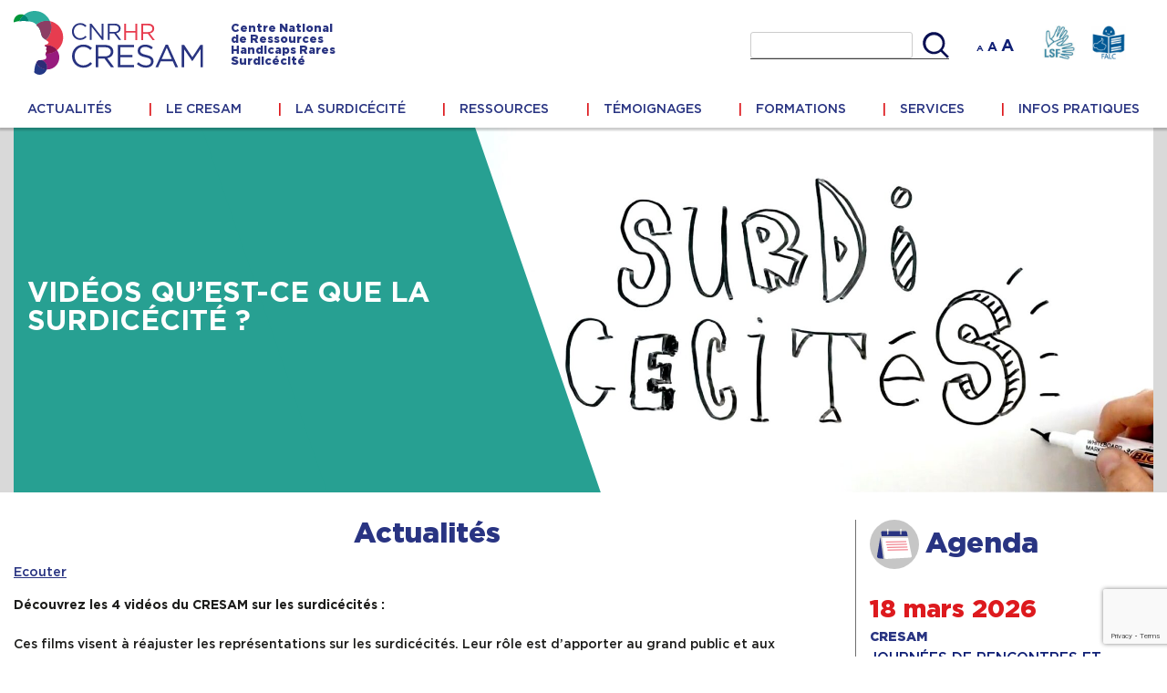

--- FILE ---
content_type: text/html; charset=UTF-8
request_url: https://www.cresam.org/videos-quest-ce-que-la-surdicecite
body_size: 18227
content:
<!doctype html>
<html lang="fr-FR">

<head>
	<meta charset="UTF-8">
	<meta name="viewport" content="width=device-width, initial-scale=1">
	<link rel="profile" href="https://gmpg.org/xfn/11">

	<meta name='robots' content='index, follow, max-image-preview:large, max-snippet:-1, max-video-preview:-1' />

	<!-- This site is optimized with the Yoast SEO plugin v26.8 - https://yoast.com/product/yoast-seo-wordpress/ -->
	<title>Vidéos Qu&#039;est-ce que la surdicécité ? - CRESAM</title>
	<link rel="canonical" href="https://www.cresam.org/videos-quest-ce-que-la-surdicecite" />
	<meta property="og:locale" content="fr_FR" />
	<meta property="og:type" content="article" />
	<meta property="og:title" content="Vidéos Qu&#039;est-ce que la surdicécité ? - CRESAM" />
	<meta property="og:description" content="Découvrez les 4 vidéos du CRESAM sur les surdicécités : Ces films visent à réajuster les représentations sur les surdicécités. Leur rôle est d’apporter au grand public et aux professionnels une meilleure connaissance de la double déficience sensorielle. ¹" />
	<meta property="og:url" content="https://www.cresam.org/videos-quest-ce-que-la-surdicecite" />
	<meta property="og:site_name" content="CRESAM" />
	<meta property="article:published_time" content="2023-01-10T14:18:11+00:00" />
	<meta property="article:modified_time" content="2024-06-04T12:16:41+00:00" />
	<meta property="og:image" content="https://www.cresam.org/wp-content/uploads/sites/18/2023/01/drawmylife-surdcecite.jpg" />
	<meta property="og:image:width" content="1789" />
	<meta property="og:image:height" content="836" />
	<meta property="og:image:type" content="image/jpeg" />
	<meta name="author" content="cresam" />
	<meta name="twitter:card" content="summary_large_image" />
	<meta name="twitter:label1" content="Écrit par" />
	<meta name="twitter:data1" content="cresam" />
	<script type="application/ld+json" class="yoast-schema-graph">{"@context":"https://schema.org","@graph":[{"@type":"Article","@id":"https://www.cresam.org/videos-quest-ce-que-la-surdicecite#article","isPartOf":{"@id":"https://www.cresam.org/videos-quest-ce-que-la-surdicecite"},"author":{"name":"cresam","@id":"https://www.cresam.org/#/schema/person/cdbf9f704a9dfffcb5a802963517b9ba"},"headline":"Vidéos Qu&rsquo;est-ce que la surdicécité ?","datePublished":"2023-01-10T14:18:11+00:00","dateModified":"2024-06-04T12:16:41+00:00","mainEntityOfPage":{"@id":"https://www.cresam.org/videos-quest-ce-que-la-surdicecite"},"wordCount":76,"publisher":{"@id":"https://www.cresam.org/#organization"},"image":{"@id":"https://www.cresam.org/videos-quest-ce-que-la-surdicecite#primaryimage"},"thumbnailUrl":"https://www.cresam.org/wp-content/uploads/sites/18/2023/01/drawmylife-surdcecite.jpg","articleSection":["Actualités"],"inLanguage":"fr-FR"},{"@type":"WebPage","@id":"https://www.cresam.org/videos-quest-ce-que-la-surdicecite","url":"https://www.cresam.org/videos-quest-ce-que-la-surdicecite","name":"Vidéos Qu'est-ce que la surdicécité ? - CRESAM","isPartOf":{"@id":"https://www.cresam.org/#website"},"primaryImageOfPage":{"@id":"https://www.cresam.org/videos-quest-ce-que-la-surdicecite#primaryimage"},"image":{"@id":"https://www.cresam.org/videos-quest-ce-que-la-surdicecite#primaryimage"},"thumbnailUrl":"https://www.cresam.org/wp-content/uploads/sites/18/2023/01/drawmylife-surdcecite.jpg","datePublished":"2023-01-10T14:18:11+00:00","dateModified":"2024-06-04T12:16:41+00:00","breadcrumb":{"@id":"https://www.cresam.org/videos-quest-ce-que-la-surdicecite#breadcrumb"},"inLanguage":"fr-FR","potentialAction":[{"@type":"ReadAction","target":["https://www.cresam.org/videos-quest-ce-que-la-surdicecite"]}]},{"@type":"ImageObject","inLanguage":"fr-FR","@id":"https://www.cresam.org/videos-quest-ce-que-la-surdicecite#primaryimage","url":"https://www.cresam.org/wp-content/uploads/sites/18/2023/01/drawmylife-surdcecite.jpg","contentUrl":"https://www.cresam.org/wp-content/uploads/sites/18/2023/01/drawmylife-surdcecite.jpg","width":1789,"height":836},{"@type":"BreadcrumbList","@id":"https://www.cresam.org/videos-quest-ce-que-la-surdicecite#breadcrumb","itemListElement":[{"@type":"ListItem","position":1,"name":"Accueil","item":"https://www.cresam.org/"},{"@type":"ListItem","position":2,"name":"Vidéos Qu&rsquo;est-ce que la surdicécité ?"}]},{"@type":"WebSite","@id":"https://www.cresam.org/#website","url":"https://www.cresam.org/","name":"CRESAM","description":"Centre National  de Ressources  Handicaps Rares  Surdicécité","publisher":{"@id":"https://www.cresam.org/#organization"},"potentialAction":[{"@type":"SearchAction","target":{"@type":"EntryPoint","urlTemplate":"https://www.cresam.org/?s={search_term_string}"},"query-input":{"@type":"PropertyValueSpecification","valueRequired":true,"valueName":"search_term_string"}}],"inLanguage":"fr-FR"},{"@type":"Organization","@id":"https://www.cresam.org/#organization","name":"CRESAM","url":"https://www.cresam.org/","logo":{"@type":"ImageObject","inLanguage":"fr-FR","@id":"https://www.cresam.org/#/schema/logo/image/","url":"https://www.cresam.org/wp-content/uploads/sites/18/2022/09/CNRHR_Cresam_Web_SSTitre.svg","contentUrl":"https://www.cresam.org/wp-content/uploads/sites/18/2022/09/CNRHR_Cresam_Web_SSTitre.svg","caption":"CRESAM"},"image":{"@id":"https://www.cresam.org/#/schema/logo/image/"}},{"@type":"Person","@id":"https://www.cresam.org/#/schema/person/cdbf9f704a9dfffcb5a802963517b9ba","name":"cresam","image":{"@type":"ImageObject","inLanguage":"fr-FR","@id":"https://www.cresam.org/#/schema/person/image/","url":"https://secure.gravatar.com/avatar/8719a7fbb0fe9f8676d00d786add0a156da50cf595b90161355f5a6798571e18?s=96&d=mm&r=g","contentUrl":"https://secure.gravatar.com/avatar/8719a7fbb0fe9f8676d00d786add0a156da50cf595b90161355f5a6798571e18?s=96&d=mm&r=g","caption":"cresam"},"url":"https://www.cresam.org/author/chloe-horn"}]}</script>
	<!-- / Yoast SEO plugin. -->


<link rel='dns-prefetch' href='//maps.googleapis.com' />
<link rel="alternate" type="application/rss+xml" title="CRESAM &raquo; Flux" href="https://www.cresam.org/feed" />
<link rel="alternate" type="application/rss+xml" title="CRESAM &raquo; Flux des commentaires" href="https://www.cresam.org/comments/feed" />
<link rel="alternate" title="oEmbed (JSON)" type="application/json+oembed" href="https://www.cresam.org/wp-json/oembed/1.0/embed?url=https%3A%2F%2Fwww.cresam.org%2Fvideos-quest-ce-que-la-surdicecite" />
<link rel="alternate" title="oEmbed (XML)" type="text/xml+oembed" href="https://www.cresam.org/wp-json/oembed/1.0/embed?url=https%3A%2F%2Fwww.cresam.org%2Fvideos-quest-ce-que-la-surdicecite&#038;format=xml" />
<style id='wp-img-auto-sizes-contain-inline-css'>
img:is([sizes=auto i],[sizes^="auto," i]){contain-intrinsic-size:3000px 1500px}
/*# sourceURL=wp-img-auto-sizes-contain-inline-css */
</style>
<style id='wp-emoji-styles-inline-css'>

	img.wp-smiley, img.emoji {
		display: inline !important;
		border: none !important;
		box-shadow: none !important;
		height: 1em !important;
		width: 1em !important;
		margin: 0 0.07em !important;
		vertical-align: -0.1em !important;
		background: none !important;
		padding: 0 !important;
	}
/*# sourceURL=wp-emoji-styles-inline-css */
</style>
<style id='wp-block-library-inline-css'>
:root{--wp-block-synced-color:#7a00df;--wp-block-synced-color--rgb:122,0,223;--wp-bound-block-color:var(--wp-block-synced-color);--wp-editor-canvas-background:#ddd;--wp-admin-theme-color:#007cba;--wp-admin-theme-color--rgb:0,124,186;--wp-admin-theme-color-darker-10:#006ba1;--wp-admin-theme-color-darker-10--rgb:0,107,160.5;--wp-admin-theme-color-darker-20:#005a87;--wp-admin-theme-color-darker-20--rgb:0,90,135;--wp-admin-border-width-focus:2px}@media (min-resolution:192dpi){:root{--wp-admin-border-width-focus:1.5px}}.wp-element-button{cursor:pointer}:root .has-very-light-gray-background-color{background-color:#eee}:root .has-very-dark-gray-background-color{background-color:#313131}:root .has-very-light-gray-color{color:#eee}:root .has-very-dark-gray-color{color:#313131}:root .has-vivid-green-cyan-to-vivid-cyan-blue-gradient-background{background:linear-gradient(135deg,#00d084,#0693e3)}:root .has-purple-crush-gradient-background{background:linear-gradient(135deg,#34e2e4,#4721fb 50%,#ab1dfe)}:root .has-hazy-dawn-gradient-background{background:linear-gradient(135deg,#faaca8,#dad0ec)}:root .has-subdued-olive-gradient-background{background:linear-gradient(135deg,#fafae1,#67a671)}:root .has-atomic-cream-gradient-background{background:linear-gradient(135deg,#fdd79a,#004a59)}:root .has-nightshade-gradient-background{background:linear-gradient(135deg,#330968,#31cdcf)}:root .has-midnight-gradient-background{background:linear-gradient(135deg,#020381,#2874fc)}:root{--wp--preset--font-size--normal:16px;--wp--preset--font-size--huge:42px}.has-regular-font-size{font-size:1em}.has-larger-font-size{font-size:2.625em}.has-normal-font-size{font-size:var(--wp--preset--font-size--normal)}.has-huge-font-size{font-size:var(--wp--preset--font-size--huge)}.has-text-align-center{text-align:center}.has-text-align-left{text-align:left}.has-text-align-right{text-align:right}.has-fit-text{white-space:nowrap!important}#end-resizable-editor-section{display:none}.aligncenter{clear:both}.items-justified-left{justify-content:flex-start}.items-justified-center{justify-content:center}.items-justified-right{justify-content:flex-end}.items-justified-space-between{justify-content:space-between}.screen-reader-text{border:0;clip-path:inset(50%);height:1px;margin:-1px;overflow:hidden;padding:0;position:absolute;width:1px;word-wrap:normal!important}.screen-reader-text:focus{background-color:#ddd;clip-path:none;color:#444;display:block;font-size:1em;height:auto;left:5px;line-height:normal;padding:15px 23px 14px;text-decoration:none;top:5px;width:auto;z-index:100000}html :where(.has-border-color){border-style:solid}html :where([style*=border-top-color]){border-top-style:solid}html :where([style*=border-right-color]){border-right-style:solid}html :where([style*=border-bottom-color]){border-bottom-style:solid}html :where([style*=border-left-color]){border-left-style:solid}html :where([style*=border-width]){border-style:solid}html :where([style*=border-top-width]){border-top-style:solid}html :where([style*=border-right-width]){border-right-style:solid}html :where([style*=border-bottom-width]){border-bottom-style:solid}html :where([style*=border-left-width]){border-left-style:solid}html :where(img[class*=wp-image-]){height:auto;max-width:100%}:where(figure){margin:0 0 1em}html :where(.is-position-sticky){--wp-admin--admin-bar--position-offset:var(--wp-admin--admin-bar--height,0px)}@media screen and (max-width:600px){html :where(.is-position-sticky){--wp-admin--admin-bar--position-offset:0px}}

/*# sourceURL=wp-block-library-inline-css */
</style><style id='wp-block-button-inline-css'>
.wp-block-button__link{align-content:center;box-sizing:border-box;cursor:pointer;display:inline-block;height:100%;text-align:center;word-break:break-word}.wp-block-button__link.aligncenter{text-align:center}.wp-block-button__link.alignright{text-align:right}:where(.wp-block-button__link){border-radius:9999px;box-shadow:none;padding:calc(.667em + 2px) calc(1.333em + 2px);text-decoration:none}.wp-block-button[style*=text-decoration] .wp-block-button__link{text-decoration:inherit}.wp-block-buttons>.wp-block-button.has-custom-width{max-width:none}.wp-block-buttons>.wp-block-button.has-custom-width .wp-block-button__link{width:100%}.wp-block-buttons>.wp-block-button.has-custom-font-size .wp-block-button__link{font-size:inherit}.wp-block-buttons>.wp-block-button.wp-block-button__width-25{width:calc(25% - var(--wp--style--block-gap, .5em)*.75)}.wp-block-buttons>.wp-block-button.wp-block-button__width-50{width:calc(50% - var(--wp--style--block-gap, .5em)*.5)}.wp-block-buttons>.wp-block-button.wp-block-button__width-75{width:calc(75% - var(--wp--style--block-gap, .5em)*.25)}.wp-block-buttons>.wp-block-button.wp-block-button__width-100{flex-basis:100%;width:100%}.wp-block-buttons.is-vertical>.wp-block-button.wp-block-button__width-25{width:25%}.wp-block-buttons.is-vertical>.wp-block-button.wp-block-button__width-50{width:50%}.wp-block-buttons.is-vertical>.wp-block-button.wp-block-button__width-75{width:75%}.wp-block-button.is-style-squared,.wp-block-button__link.wp-block-button.is-style-squared{border-radius:0}.wp-block-button.no-border-radius,.wp-block-button__link.no-border-radius{border-radius:0!important}:root :where(.wp-block-button .wp-block-button__link.is-style-outline),:root :where(.wp-block-button.is-style-outline>.wp-block-button__link){border:2px solid;padding:.667em 1.333em}:root :where(.wp-block-button .wp-block-button__link.is-style-outline:not(.has-text-color)),:root :where(.wp-block-button.is-style-outline>.wp-block-button__link:not(.has-text-color)){color:currentColor}:root :where(.wp-block-button .wp-block-button__link.is-style-outline:not(.has-background)),:root :where(.wp-block-button.is-style-outline>.wp-block-button__link:not(.has-background)){background-color:initial;background-image:none}
/*# sourceURL=https://www.cresam.org/wp-includes/blocks/button/style.min.css */
</style>
<style id='wp-block-heading-inline-css'>
h1:where(.wp-block-heading).has-background,h2:where(.wp-block-heading).has-background,h3:where(.wp-block-heading).has-background,h4:where(.wp-block-heading).has-background,h5:where(.wp-block-heading).has-background,h6:where(.wp-block-heading).has-background{padding:1.25em 2.375em}h1.has-text-align-left[style*=writing-mode]:where([style*=vertical-lr]),h1.has-text-align-right[style*=writing-mode]:where([style*=vertical-rl]),h2.has-text-align-left[style*=writing-mode]:where([style*=vertical-lr]),h2.has-text-align-right[style*=writing-mode]:where([style*=vertical-rl]),h3.has-text-align-left[style*=writing-mode]:where([style*=vertical-lr]),h3.has-text-align-right[style*=writing-mode]:where([style*=vertical-rl]),h4.has-text-align-left[style*=writing-mode]:where([style*=vertical-lr]),h4.has-text-align-right[style*=writing-mode]:where([style*=vertical-rl]),h5.has-text-align-left[style*=writing-mode]:where([style*=vertical-lr]),h5.has-text-align-right[style*=writing-mode]:where([style*=vertical-rl]),h6.has-text-align-left[style*=writing-mode]:where([style*=vertical-lr]),h6.has-text-align-right[style*=writing-mode]:where([style*=vertical-rl]){rotate:180deg}
/*# sourceURL=https://www.cresam.org/wp-includes/blocks/heading/style.min.css */
</style>
<style id='wp-block-image-inline-css'>
.wp-block-image>a,.wp-block-image>figure>a{display:inline-block}.wp-block-image img{box-sizing:border-box;height:auto;max-width:100%;vertical-align:bottom}@media not (prefers-reduced-motion){.wp-block-image img.hide{visibility:hidden}.wp-block-image img.show{animation:show-content-image .4s}}.wp-block-image[style*=border-radius] img,.wp-block-image[style*=border-radius]>a{border-radius:inherit}.wp-block-image.has-custom-border img{box-sizing:border-box}.wp-block-image.aligncenter{text-align:center}.wp-block-image.alignfull>a,.wp-block-image.alignwide>a{width:100%}.wp-block-image.alignfull img,.wp-block-image.alignwide img{height:auto;width:100%}.wp-block-image .aligncenter,.wp-block-image .alignleft,.wp-block-image .alignright,.wp-block-image.aligncenter,.wp-block-image.alignleft,.wp-block-image.alignright{display:table}.wp-block-image .aligncenter>figcaption,.wp-block-image .alignleft>figcaption,.wp-block-image .alignright>figcaption,.wp-block-image.aligncenter>figcaption,.wp-block-image.alignleft>figcaption,.wp-block-image.alignright>figcaption{caption-side:bottom;display:table-caption}.wp-block-image .alignleft{float:left;margin:.5em 1em .5em 0}.wp-block-image .alignright{float:right;margin:.5em 0 .5em 1em}.wp-block-image .aligncenter{margin-left:auto;margin-right:auto}.wp-block-image :where(figcaption){margin-bottom:1em;margin-top:.5em}.wp-block-image.is-style-circle-mask img{border-radius:9999px}@supports ((-webkit-mask-image:none) or (mask-image:none)) or (-webkit-mask-image:none){.wp-block-image.is-style-circle-mask img{border-radius:0;-webkit-mask-image:url('data:image/svg+xml;utf8,<svg viewBox="0 0 100 100" xmlns="http://www.w3.org/2000/svg"><circle cx="50" cy="50" r="50"/></svg>');mask-image:url('data:image/svg+xml;utf8,<svg viewBox="0 0 100 100" xmlns="http://www.w3.org/2000/svg"><circle cx="50" cy="50" r="50"/></svg>');mask-mode:alpha;-webkit-mask-position:center;mask-position:center;-webkit-mask-repeat:no-repeat;mask-repeat:no-repeat;-webkit-mask-size:contain;mask-size:contain}}:root :where(.wp-block-image.is-style-rounded img,.wp-block-image .is-style-rounded img){border-radius:9999px}.wp-block-image figure{margin:0}.wp-lightbox-container{display:flex;flex-direction:column;position:relative}.wp-lightbox-container img{cursor:zoom-in}.wp-lightbox-container img:hover+button{opacity:1}.wp-lightbox-container button{align-items:center;backdrop-filter:blur(16px) saturate(180%);background-color:#5a5a5a40;border:none;border-radius:4px;cursor:zoom-in;display:flex;height:20px;justify-content:center;opacity:0;padding:0;position:absolute;right:16px;text-align:center;top:16px;width:20px;z-index:100}@media not (prefers-reduced-motion){.wp-lightbox-container button{transition:opacity .2s ease}}.wp-lightbox-container button:focus-visible{outline:3px auto #5a5a5a40;outline:3px auto -webkit-focus-ring-color;outline-offset:3px}.wp-lightbox-container button:hover{cursor:pointer;opacity:1}.wp-lightbox-container button:focus{opacity:1}.wp-lightbox-container button:focus,.wp-lightbox-container button:hover,.wp-lightbox-container button:not(:hover):not(:active):not(.has-background){background-color:#5a5a5a40;border:none}.wp-lightbox-overlay{box-sizing:border-box;cursor:zoom-out;height:100vh;left:0;overflow:hidden;position:fixed;top:0;visibility:hidden;width:100%;z-index:100000}.wp-lightbox-overlay .close-button{align-items:center;cursor:pointer;display:flex;justify-content:center;min-height:40px;min-width:40px;padding:0;position:absolute;right:calc(env(safe-area-inset-right) + 16px);top:calc(env(safe-area-inset-top) + 16px);z-index:5000000}.wp-lightbox-overlay .close-button:focus,.wp-lightbox-overlay .close-button:hover,.wp-lightbox-overlay .close-button:not(:hover):not(:active):not(.has-background){background:none;border:none}.wp-lightbox-overlay .lightbox-image-container{height:var(--wp--lightbox-container-height);left:50%;overflow:hidden;position:absolute;top:50%;transform:translate(-50%,-50%);transform-origin:top left;width:var(--wp--lightbox-container-width);z-index:9999999999}.wp-lightbox-overlay .wp-block-image{align-items:center;box-sizing:border-box;display:flex;height:100%;justify-content:center;margin:0;position:relative;transform-origin:0 0;width:100%;z-index:3000000}.wp-lightbox-overlay .wp-block-image img{height:var(--wp--lightbox-image-height);min-height:var(--wp--lightbox-image-height);min-width:var(--wp--lightbox-image-width);width:var(--wp--lightbox-image-width)}.wp-lightbox-overlay .wp-block-image figcaption{display:none}.wp-lightbox-overlay button{background:none;border:none}.wp-lightbox-overlay .scrim{background-color:#fff;height:100%;opacity:.9;position:absolute;width:100%;z-index:2000000}.wp-lightbox-overlay.active{visibility:visible}@media not (prefers-reduced-motion){.wp-lightbox-overlay.active{animation:turn-on-visibility .25s both}.wp-lightbox-overlay.active img{animation:turn-on-visibility .35s both}.wp-lightbox-overlay.show-closing-animation:not(.active){animation:turn-off-visibility .35s both}.wp-lightbox-overlay.show-closing-animation:not(.active) img{animation:turn-off-visibility .25s both}.wp-lightbox-overlay.zoom.active{animation:none;opacity:1;visibility:visible}.wp-lightbox-overlay.zoom.active .lightbox-image-container{animation:lightbox-zoom-in .4s}.wp-lightbox-overlay.zoom.active .lightbox-image-container img{animation:none}.wp-lightbox-overlay.zoom.active .scrim{animation:turn-on-visibility .4s forwards}.wp-lightbox-overlay.zoom.show-closing-animation:not(.active){animation:none}.wp-lightbox-overlay.zoom.show-closing-animation:not(.active) .lightbox-image-container{animation:lightbox-zoom-out .4s}.wp-lightbox-overlay.zoom.show-closing-animation:not(.active) .lightbox-image-container img{animation:none}.wp-lightbox-overlay.zoom.show-closing-animation:not(.active) .scrim{animation:turn-off-visibility .4s forwards}}@keyframes show-content-image{0%{visibility:hidden}99%{visibility:hidden}to{visibility:visible}}@keyframes turn-on-visibility{0%{opacity:0}to{opacity:1}}@keyframes turn-off-visibility{0%{opacity:1;visibility:visible}99%{opacity:0;visibility:visible}to{opacity:0;visibility:hidden}}@keyframes lightbox-zoom-in{0%{transform:translate(calc((-100vw + var(--wp--lightbox-scrollbar-width))/2 + var(--wp--lightbox-initial-left-position)),calc(-50vh + var(--wp--lightbox-initial-top-position))) scale(var(--wp--lightbox-scale))}to{transform:translate(-50%,-50%) scale(1)}}@keyframes lightbox-zoom-out{0%{transform:translate(-50%,-50%) scale(1);visibility:visible}99%{visibility:visible}to{transform:translate(calc((-100vw + var(--wp--lightbox-scrollbar-width))/2 + var(--wp--lightbox-initial-left-position)),calc(-50vh + var(--wp--lightbox-initial-top-position))) scale(var(--wp--lightbox-scale));visibility:hidden}}
/*# sourceURL=https://www.cresam.org/wp-includes/blocks/image/style.min.css */
</style>
<style id='wp-block-buttons-inline-css'>
.wp-block-buttons{box-sizing:border-box}.wp-block-buttons.is-vertical{flex-direction:column}.wp-block-buttons.is-vertical>.wp-block-button:last-child{margin-bottom:0}.wp-block-buttons>.wp-block-button{display:inline-block;margin:0}.wp-block-buttons.is-content-justification-left{justify-content:flex-start}.wp-block-buttons.is-content-justification-left.is-vertical{align-items:flex-start}.wp-block-buttons.is-content-justification-center{justify-content:center}.wp-block-buttons.is-content-justification-center.is-vertical{align-items:center}.wp-block-buttons.is-content-justification-right{justify-content:flex-end}.wp-block-buttons.is-content-justification-right.is-vertical{align-items:flex-end}.wp-block-buttons.is-content-justification-space-between{justify-content:space-between}.wp-block-buttons.aligncenter{text-align:center}.wp-block-buttons:not(.is-content-justification-space-between,.is-content-justification-right,.is-content-justification-left,.is-content-justification-center) .wp-block-button.aligncenter{margin-left:auto;margin-right:auto;width:100%}.wp-block-buttons[style*=text-decoration] .wp-block-button,.wp-block-buttons[style*=text-decoration] .wp-block-button__link{text-decoration:inherit}.wp-block-buttons.has-custom-font-size .wp-block-button__link{font-size:inherit}.wp-block-buttons .wp-block-button__link{width:100%}.wp-block-button.aligncenter{text-align:center}
/*# sourceURL=https://www.cresam.org/wp-includes/blocks/buttons/style.min.css */
</style>
<style id='wp-block-search-inline-css'>
.wp-block-search__button{margin-left:10px;word-break:normal}.wp-block-search__button.has-icon{line-height:0}.wp-block-search__button svg{height:1.25em;min-height:24px;min-width:24px;width:1.25em;fill:currentColor;vertical-align:text-bottom}:where(.wp-block-search__button){border:1px solid #ccc;padding:6px 10px}.wp-block-search__inside-wrapper{display:flex;flex:auto;flex-wrap:nowrap;max-width:100%}.wp-block-search__label{width:100%}.wp-block-search.wp-block-search__button-only .wp-block-search__button{box-sizing:border-box;display:flex;flex-shrink:0;justify-content:center;margin-left:0;max-width:100%}.wp-block-search.wp-block-search__button-only .wp-block-search__inside-wrapper{min-width:0!important;transition-property:width}.wp-block-search.wp-block-search__button-only .wp-block-search__input{flex-basis:100%;transition-duration:.3s}.wp-block-search.wp-block-search__button-only.wp-block-search__searchfield-hidden,.wp-block-search.wp-block-search__button-only.wp-block-search__searchfield-hidden .wp-block-search__inside-wrapper{overflow:hidden}.wp-block-search.wp-block-search__button-only.wp-block-search__searchfield-hidden .wp-block-search__input{border-left-width:0!important;border-right-width:0!important;flex-basis:0;flex-grow:0;margin:0;min-width:0!important;padding-left:0!important;padding-right:0!important;width:0!important}:where(.wp-block-search__input){appearance:none;border:1px solid #949494;flex-grow:1;font-family:inherit;font-size:inherit;font-style:inherit;font-weight:inherit;letter-spacing:inherit;line-height:inherit;margin-left:0;margin-right:0;min-width:3rem;padding:8px;text-decoration:unset!important;text-transform:inherit}:where(.wp-block-search__button-inside .wp-block-search__inside-wrapper){background-color:#fff;border:1px solid #949494;box-sizing:border-box;padding:4px}:where(.wp-block-search__button-inside .wp-block-search__inside-wrapper) .wp-block-search__input{border:none;border-radius:0;padding:0 4px}:where(.wp-block-search__button-inside .wp-block-search__inside-wrapper) .wp-block-search__input:focus{outline:none}:where(.wp-block-search__button-inside .wp-block-search__inside-wrapper) :where(.wp-block-search__button){padding:4px 8px}.wp-block-search.aligncenter .wp-block-search__inside-wrapper{margin:auto}.wp-block[data-align=right] .wp-block-search.wp-block-search__button-only .wp-block-search__inside-wrapper{float:right}
/*# sourceURL=https://www.cresam.org/wp-includes/blocks/search/style.min.css */
</style>
<style id='wp-block-columns-inline-css'>
.wp-block-columns{box-sizing:border-box;display:flex;flex-wrap:wrap!important}@media (min-width:782px){.wp-block-columns{flex-wrap:nowrap!important}}.wp-block-columns{align-items:normal!important}.wp-block-columns.are-vertically-aligned-top{align-items:flex-start}.wp-block-columns.are-vertically-aligned-center{align-items:center}.wp-block-columns.are-vertically-aligned-bottom{align-items:flex-end}@media (max-width:781px){.wp-block-columns:not(.is-not-stacked-on-mobile)>.wp-block-column{flex-basis:100%!important}}@media (min-width:782px){.wp-block-columns:not(.is-not-stacked-on-mobile)>.wp-block-column{flex-basis:0;flex-grow:1}.wp-block-columns:not(.is-not-stacked-on-mobile)>.wp-block-column[style*=flex-basis]{flex-grow:0}}.wp-block-columns.is-not-stacked-on-mobile{flex-wrap:nowrap!important}.wp-block-columns.is-not-stacked-on-mobile>.wp-block-column{flex-basis:0;flex-grow:1}.wp-block-columns.is-not-stacked-on-mobile>.wp-block-column[style*=flex-basis]{flex-grow:0}:where(.wp-block-columns){margin-bottom:1.75em}:where(.wp-block-columns.has-background){padding:1.25em 2.375em}.wp-block-column{flex-grow:1;min-width:0;overflow-wrap:break-word;word-break:break-word}.wp-block-column.is-vertically-aligned-top{align-self:flex-start}.wp-block-column.is-vertically-aligned-center{align-self:center}.wp-block-column.is-vertically-aligned-bottom{align-self:flex-end}.wp-block-column.is-vertically-aligned-stretch{align-self:stretch}.wp-block-column.is-vertically-aligned-bottom,.wp-block-column.is-vertically-aligned-center,.wp-block-column.is-vertically-aligned-top{width:100%}
/*# sourceURL=https://www.cresam.org/wp-includes/blocks/columns/style.min.css */
</style>
<style id='wp-block-embed-inline-css'>
.wp-block-embed.alignleft,.wp-block-embed.alignright,.wp-block[data-align=left]>[data-type="core/embed"],.wp-block[data-align=right]>[data-type="core/embed"]{max-width:360px;width:100%}.wp-block-embed.alignleft .wp-block-embed__wrapper,.wp-block-embed.alignright .wp-block-embed__wrapper,.wp-block[data-align=left]>[data-type="core/embed"] .wp-block-embed__wrapper,.wp-block[data-align=right]>[data-type="core/embed"] .wp-block-embed__wrapper{min-width:280px}.wp-block-cover .wp-block-embed{min-height:240px;min-width:320px}.wp-block-embed{overflow-wrap:break-word}.wp-block-embed :where(figcaption){margin-bottom:1em;margin-top:.5em}.wp-block-embed iframe{max-width:100%}.wp-block-embed__wrapper{position:relative}.wp-embed-responsive .wp-has-aspect-ratio .wp-block-embed__wrapper:before{content:"";display:block;padding-top:50%}.wp-embed-responsive .wp-has-aspect-ratio iframe{bottom:0;height:100%;left:0;position:absolute;right:0;top:0;width:100%}.wp-embed-responsive .wp-embed-aspect-21-9 .wp-block-embed__wrapper:before{padding-top:42.85%}.wp-embed-responsive .wp-embed-aspect-18-9 .wp-block-embed__wrapper:before{padding-top:50%}.wp-embed-responsive .wp-embed-aspect-16-9 .wp-block-embed__wrapper:before{padding-top:56.25%}.wp-embed-responsive .wp-embed-aspect-4-3 .wp-block-embed__wrapper:before{padding-top:75%}.wp-embed-responsive .wp-embed-aspect-1-1 .wp-block-embed__wrapper:before{padding-top:100%}.wp-embed-responsive .wp-embed-aspect-9-16 .wp-block-embed__wrapper:before{padding-top:177.77%}.wp-embed-responsive .wp-embed-aspect-1-2 .wp-block-embed__wrapper:before{padding-top:200%}
/*# sourceURL=https://www.cresam.org/wp-includes/blocks/embed/style.min.css */
</style>
<style id='wp-block-spacer-inline-css'>
.wp-block-spacer{clear:both}
/*# sourceURL=https://www.cresam.org/wp-includes/blocks/spacer/style.min.css */
</style>
<style id='global-styles-inline-css'>
:root{--wp--preset--aspect-ratio--square: 1;--wp--preset--aspect-ratio--4-3: 4/3;--wp--preset--aspect-ratio--3-4: 3/4;--wp--preset--aspect-ratio--3-2: 3/2;--wp--preset--aspect-ratio--2-3: 2/3;--wp--preset--aspect-ratio--16-9: 16/9;--wp--preset--aspect-ratio--9-16: 9/16;--wp--preset--color--black: #000000;--wp--preset--color--cyan-bluish-gray: #abb8c3;--wp--preset--color--white: #ffffff;--wp--preset--color--pale-pink: #f78da7;--wp--preset--color--vivid-red: #cf2e2e;--wp--preset--color--luminous-vivid-orange: #ff6900;--wp--preset--color--luminous-vivid-amber: #fcb900;--wp--preset--color--light-green-cyan: #7bdcb5;--wp--preset--color--vivid-green-cyan: #00d084;--wp--preset--color--pale-cyan-blue: #8ed1fc;--wp--preset--color--vivid-cyan-blue: #0693e3;--wp--preset--color--vivid-purple: #9b51e0;--wp--preset--gradient--vivid-cyan-blue-to-vivid-purple: linear-gradient(135deg,rgb(6,147,227) 0%,rgb(155,81,224) 100%);--wp--preset--gradient--light-green-cyan-to-vivid-green-cyan: linear-gradient(135deg,rgb(122,220,180) 0%,rgb(0,208,130) 100%);--wp--preset--gradient--luminous-vivid-amber-to-luminous-vivid-orange: linear-gradient(135deg,rgb(252,185,0) 0%,rgb(255,105,0) 100%);--wp--preset--gradient--luminous-vivid-orange-to-vivid-red: linear-gradient(135deg,rgb(255,105,0) 0%,rgb(207,46,46) 100%);--wp--preset--gradient--very-light-gray-to-cyan-bluish-gray: linear-gradient(135deg,rgb(238,238,238) 0%,rgb(169,184,195) 100%);--wp--preset--gradient--cool-to-warm-spectrum: linear-gradient(135deg,rgb(74,234,220) 0%,rgb(151,120,209) 20%,rgb(207,42,186) 40%,rgb(238,44,130) 60%,rgb(251,105,98) 80%,rgb(254,248,76) 100%);--wp--preset--gradient--blush-light-purple: linear-gradient(135deg,rgb(255,206,236) 0%,rgb(152,150,240) 100%);--wp--preset--gradient--blush-bordeaux: linear-gradient(135deg,rgb(254,205,165) 0%,rgb(254,45,45) 50%,rgb(107,0,62) 100%);--wp--preset--gradient--luminous-dusk: linear-gradient(135deg,rgb(255,203,112) 0%,rgb(199,81,192) 50%,rgb(65,88,208) 100%);--wp--preset--gradient--pale-ocean: linear-gradient(135deg,rgb(255,245,203) 0%,rgb(182,227,212) 50%,rgb(51,167,181) 100%);--wp--preset--gradient--electric-grass: linear-gradient(135deg,rgb(202,248,128) 0%,rgb(113,206,126) 100%);--wp--preset--gradient--midnight: linear-gradient(135deg,rgb(2,3,129) 0%,rgb(40,116,252) 100%);--wp--preset--font-size--small: 13px;--wp--preset--font-size--medium: 20px;--wp--preset--font-size--large: 36px;--wp--preset--font-size--x-large: 42px;--wp--preset--spacing--20: 0.44rem;--wp--preset--spacing--30: 0.67rem;--wp--preset--spacing--40: 1rem;--wp--preset--spacing--50: 1.5rem;--wp--preset--spacing--60: 2.25rem;--wp--preset--spacing--70: 3.38rem;--wp--preset--spacing--80: 5.06rem;--wp--preset--shadow--natural: 6px 6px 9px rgba(0, 0, 0, 0.2);--wp--preset--shadow--deep: 12px 12px 50px rgba(0, 0, 0, 0.4);--wp--preset--shadow--sharp: 6px 6px 0px rgba(0, 0, 0, 0.2);--wp--preset--shadow--outlined: 6px 6px 0px -3px rgb(255, 255, 255), 6px 6px rgb(0, 0, 0);--wp--preset--shadow--crisp: 6px 6px 0px rgb(0, 0, 0);}:where(.is-layout-flex){gap: 0.5em;}:where(.is-layout-grid){gap: 0.5em;}body .is-layout-flex{display: flex;}.is-layout-flex{flex-wrap: wrap;align-items: center;}.is-layout-flex > :is(*, div){margin: 0;}body .is-layout-grid{display: grid;}.is-layout-grid > :is(*, div){margin: 0;}:where(.wp-block-columns.is-layout-flex){gap: 2em;}:where(.wp-block-columns.is-layout-grid){gap: 2em;}:where(.wp-block-post-template.is-layout-flex){gap: 1.25em;}:where(.wp-block-post-template.is-layout-grid){gap: 1.25em;}.has-black-color{color: var(--wp--preset--color--black) !important;}.has-cyan-bluish-gray-color{color: var(--wp--preset--color--cyan-bluish-gray) !important;}.has-white-color{color: var(--wp--preset--color--white) !important;}.has-pale-pink-color{color: var(--wp--preset--color--pale-pink) !important;}.has-vivid-red-color{color: var(--wp--preset--color--vivid-red) !important;}.has-luminous-vivid-orange-color{color: var(--wp--preset--color--luminous-vivid-orange) !important;}.has-luminous-vivid-amber-color{color: var(--wp--preset--color--luminous-vivid-amber) !important;}.has-light-green-cyan-color{color: var(--wp--preset--color--light-green-cyan) !important;}.has-vivid-green-cyan-color{color: var(--wp--preset--color--vivid-green-cyan) !important;}.has-pale-cyan-blue-color{color: var(--wp--preset--color--pale-cyan-blue) !important;}.has-vivid-cyan-blue-color{color: var(--wp--preset--color--vivid-cyan-blue) !important;}.has-vivid-purple-color{color: var(--wp--preset--color--vivid-purple) !important;}.has-black-background-color{background-color: var(--wp--preset--color--black) !important;}.has-cyan-bluish-gray-background-color{background-color: var(--wp--preset--color--cyan-bluish-gray) !important;}.has-white-background-color{background-color: var(--wp--preset--color--white) !important;}.has-pale-pink-background-color{background-color: var(--wp--preset--color--pale-pink) !important;}.has-vivid-red-background-color{background-color: var(--wp--preset--color--vivid-red) !important;}.has-luminous-vivid-orange-background-color{background-color: var(--wp--preset--color--luminous-vivid-orange) !important;}.has-luminous-vivid-amber-background-color{background-color: var(--wp--preset--color--luminous-vivid-amber) !important;}.has-light-green-cyan-background-color{background-color: var(--wp--preset--color--light-green-cyan) !important;}.has-vivid-green-cyan-background-color{background-color: var(--wp--preset--color--vivid-green-cyan) !important;}.has-pale-cyan-blue-background-color{background-color: var(--wp--preset--color--pale-cyan-blue) !important;}.has-vivid-cyan-blue-background-color{background-color: var(--wp--preset--color--vivid-cyan-blue) !important;}.has-vivid-purple-background-color{background-color: var(--wp--preset--color--vivid-purple) !important;}.has-black-border-color{border-color: var(--wp--preset--color--black) !important;}.has-cyan-bluish-gray-border-color{border-color: var(--wp--preset--color--cyan-bluish-gray) !important;}.has-white-border-color{border-color: var(--wp--preset--color--white) !important;}.has-pale-pink-border-color{border-color: var(--wp--preset--color--pale-pink) !important;}.has-vivid-red-border-color{border-color: var(--wp--preset--color--vivid-red) !important;}.has-luminous-vivid-orange-border-color{border-color: var(--wp--preset--color--luminous-vivid-orange) !important;}.has-luminous-vivid-amber-border-color{border-color: var(--wp--preset--color--luminous-vivid-amber) !important;}.has-light-green-cyan-border-color{border-color: var(--wp--preset--color--light-green-cyan) !important;}.has-vivid-green-cyan-border-color{border-color: var(--wp--preset--color--vivid-green-cyan) !important;}.has-pale-cyan-blue-border-color{border-color: var(--wp--preset--color--pale-cyan-blue) !important;}.has-vivid-cyan-blue-border-color{border-color: var(--wp--preset--color--vivid-cyan-blue) !important;}.has-vivid-purple-border-color{border-color: var(--wp--preset--color--vivid-purple) !important;}.has-vivid-cyan-blue-to-vivid-purple-gradient-background{background: var(--wp--preset--gradient--vivid-cyan-blue-to-vivid-purple) !important;}.has-light-green-cyan-to-vivid-green-cyan-gradient-background{background: var(--wp--preset--gradient--light-green-cyan-to-vivid-green-cyan) !important;}.has-luminous-vivid-amber-to-luminous-vivid-orange-gradient-background{background: var(--wp--preset--gradient--luminous-vivid-amber-to-luminous-vivid-orange) !important;}.has-luminous-vivid-orange-to-vivid-red-gradient-background{background: var(--wp--preset--gradient--luminous-vivid-orange-to-vivid-red) !important;}.has-very-light-gray-to-cyan-bluish-gray-gradient-background{background: var(--wp--preset--gradient--very-light-gray-to-cyan-bluish-gray) !important;}.has-cool-to-warm-spectrum-gradient-background{background: var(--wp--preset--gradient--cool-to-warm-spectrum) !important;}.has-blush-light-purple-gradient-background{background: var(--wp--preset--gradient--blush-light-purple) !important;}.has-blush-bordeaux-gradient-background{background: var(--wp--preset--gradient--blush-bordeaux) !important;}.has-luminous-dusk-gradient-background{background: var(--wp--preset--gradient--luminous-dusk) !important;}.has-pale-ocean-gradient-background{background: var(--wp--preset--gradient--pale-ocean) !important;}.has-electric-grass-gradient-background{background: var(--wp--preset--gradient--electric-grass) !important;}.has-midnight-gradient-background{background: var(--wp--preset--gradient--midnight) !important;}.has-small-font-size{font-size: var(--wp--preset--font-size--small) !important;}.has-medium-font-size{font-size: var(--wp--preset--font-size--medium) !important;}.has-large-font-size{font-size: var(--wp--preset--font-size--large) !important;}.has-x-large-font-size{font-size: var(--wp--preset--font-size--x-large) !important;}
:where(.wp-block-columns.is-layout-flex){gap: 2em;}:where(.wp-block-columns.is-layout-grid){gap: 2em;}
/*# sourceURL=global-styles-inline-css */
</style>
<style id='block-style-variation-styles-inline-css'>
:root :where(.wp-block-button.is-style-outline--2 .wp-block-button__link){background: transparent none;border-color: currentColor;border-width: 2px;border-style: solid;color: currentColor;padding-top: 0.667em;padding-right: 1.33em;padding-bottom: 0.667em;padding-left: 1.33em;}
/*# sourceURL=block-style-variation-styles-inline-css */
</style>
<style id='core-block-supports-inline-css'>
.wp-elements-383c661e95bdef96e0c830cbfb75f439 a:where(:not(.wp-element-button)){color:var(--wp--preset--color--white);}.wp-container-core-columns-is-layout-9d6595d7{flex-wrap:nowrap;}
/*# sourceURL=core-block-supports-inline-css */
</style>

<style id='classic-theme-styles-inline-css'>
/*! This file is auto-generated */
.wp-block-button__link{color:#fff;background-color:#32373c;border-radius:9999px;box-shadow:none;text-decoration:none;padding:calc(.667em + 2px) calc(1.333em + 2px);font-size:1.125em}.wp-block-file__button{background:#32373c;color:#fff;text-decoration:none}
/*# sourceURL=/wp-includes/css/classic-themes.min.css */
</style>
<link rel='stylesheet' id='ctf_styles-css' href='https://www.cresam.org/wp-content/plugins/custom-twitter-feeds/css/ctf-styles.min.css?ver=2.3.1' media='all' />
<link rel='stylesheet' id='contact-form-7-css' href='https://www.cresam.org/wp-content/plugins/contact-form-7/includes/css/styles.css?ver=6.1.4' media='all' />
<link rel='stylesheet' id='wpcf7-redirect-script-frontend-css' href='https://www.cresam.org/wp-content/plugins/wpcf7-redirect/build/assets/frontend-script.css?ver=2c532d7e2be36f6af233' media='all' />
<link rel='stylesheet' id='gnchr-style-css' href='https://www.cresam.org/wp-content/themes/gnchr-2/style.css?ver=1.0.0' media='all' />
<link rel='stylesheet' id='wp-block-paragraph-css' href='https://www.cresam.org/wp-includes/blocks/paragraph/style.min.css?ver=7fd1b24a6b6e691f1db9bb70b51402b2' media='all' />
<script src="https://www.cresam.org/wp-includes/js/jquery/jquery.min.js?ver=3.7.1" id="jquery-core-js"></script>
<script src="https://www.cresam.org/wp-includes/js/jquery/jquery-migrate.min.js?ver=3.4.1" id="jquery-migrate-js"></script>
<script src="https://www.cresam.org/wp-content/themes/gnchr-2/js/jquery.min.js?ver=7fd1b24a6b6e691f1db9bb70b51402b2" id="jquery.min-js"></script>
<script src="https://www.cresam.org/wp-content/themes/gnchr-2/js/tiny-slider.js?ver=7fd1b24a6b6e691f1db9bb70b51402b2" id="tiny-slider-js"></script>
<script src="https://maps.googleapis.com/maps/api/js?key=AIzaSyC3gkDlJUBDT4ttcs_cgLsPziN_ay2Ss3w&amp;ver=7fd1b24a6b6e691f1db9bb70b51402b2" id="googlemaps-js"></script>
<link rel="https://api.w.org/" href="https://www.cresam.org/wp-json/" /><link rel="alternate" title="JSON" type="application/json" href="https://www.cresam.org/wp-json/wp/v2/posts/4705" /><link rel="EditURI" type="application/rsd+xml" title="RSD" href="https://www.cresam.org/xmlrpc.php?rsd" />

<link rel='shortlink' href='https://www.cresam.org/?p=4705' />
<script type="text/javascript">
(function(url){
	if(/(?:Chrome\/26\.0\.1410\.63 Safari\/537\.31|WordfenceTestMonBot)/.test(navigator.userAgent)){ return; }
	var addEvent = function(evt, handler) {
		if (window.addEventListener) {
			document.addEventListener(evt, handler, false);
		} else if (window.attachEvent) {
			document.attachEvent('on' + evt, handler);
		}
	};
	var removeEvent = function(evt, handler) {
		if (window.removeEventListener) {
			document.removeEventListener(evt, handler, false);
		} else if (window.detachEvent) {
			document.detachEvent('on' + evt, handler);
		}
	};
	var evts = 'contextmenu dblclick drag dragend dragenter dragleave dragover dragstart drop keydown keypress keyup mousedown mousemove mouseout mouseover mouseup mousewheel scroll'.split(' ');
	var logHuman = function() {
		if (window.wfLogHumanRan) { return; }
		window.wfLogHumanRan = true;
		var wfscr = document.createElement('script');
		wfscr.type = 'text/javascript';
		wfscr.async = true;
		wfscr.src = url + '&r=' + Math.random();
		(document.getElementsByTagName('head')[0]||document.getElementsByTagName('body')[0]).appendChild(wfscr);
		for (var i = 0; i < evts.length; i++) {
			removeEvent(evts[i], logHuman);
		}
	};
	for (var i = 0; i < evts.length; i++) {
		addEvent(evts[i], logHuman);
	}
})('//www.cresam.org/?wordfence_lh=1&hid=800859CDA32AD2718ED390CFA1F48B7E');
</script>
	<style id="zeno-font-resizer" type="text/css">
		p.zeno_font_resizer .screen-reader-text {
			border: 0;
			clip: rect(1px, 1px, 1px, 1px);
			clip-path: inset(50%);
			height: 1px;
			margin: -1px;
			overflow: hidden;
			padding: 0;
			position: absolute;
			width: 1px;
			word-wrap: normal !important;
		}
	</style>
	<link rel="icon" href="https://www.cresam.org/wp-content/uploads/sites/18/2021/09/favicon-cresam-55x55.png" sizes="32x32" />
<link rel="icon" href="https://www.cresam.org/wp-content/uploads/sites/18/2021/09/favicon-cresam.png" sizes="192x192" />
<link rel="apple-touch-icon" href="https://www.cresam.org/wp-content/uploads/sites/18/2021/09/favicon-cresam.png" />
<meta name="msapplication-TileImage" content="https://www.cresam.org/wp-content/uploads/sites/18/2021/09/favicon-cresam.png" />
	<script src="//cdn1.readspeaker.com/script/6953/webReader/webReader.js?pids=wr" type="text/javascript"></script>
	<link rel="apple-touch-icon" sizes="180x180" href="/apple-touch-icon.png">
<link rel="icon" type="image/png" sizes="32x32" href="/favicon-32x32.png">
<link rel="icon" type="image/png" sizes="16x16" href="/favicon-16x16.png">
<link rel="manifest" href="/site.webmanifest">
<link rel="mask-icon" href="/safari-pinned-tab.svg" color="#5bbad5">
<meta name="msapplication-TileColor" content="#da532c">
<meta name="theme-color" content="#ffffff">
</head>

<body class="wp-singular post-template-default single single-post postid-4705 single-format-standard wp-custom-logo wp-theme-gnchr-2 ally-default">
	<a id="top"></a>
		<div id="page" class="site">

		

		<a class="skip-link screen-reader-text" href="#primary">Skip to content</a>

		<header id="masthead" class="site-header">

			<div id="topHeader" class="container">

				<div class="site-branding">

					<a href="https://www.cresam.org/" class="custom-logo-link" rel="home"><img width="1190" height="400" src="https://www.cresam.org/wp-content/uploads/sites/18/2022/09/CNRHR_Cresam_Web_SSTitre.svg" class="custom-logo" alt="logo CRESAM" decoding="async" fetchpriority="high" /></a>						<p class="site-title"><a href="https://www.cresam.org/" rel="home">CRESAM</a></p>
										<p class="site-description">Centre National <br />
de Ressources <br />
Handicaps Rares <br />
Surdicécité</p>

					


				</div><!-- .site-branding -->

				<div id="topWidgets">
					<form role="search" method="get" action="https://www.cresam.org/" class="wp-block-search__button-inside wp-block-search__text-button wp-block-search"    ><label class="wp-block-search__label screen-reader-text" for="wp-block-search__input-1" >Rechercher</label><div class="wp-block-search__inside-wrapper" ><input class="wp-block-search__input" id="wp-block-search__input-1" placeholder="" value="" type="search" name="s" required /><button aria-label="Rechercher" class="wp-block-search__button wp-element-button" type="submit" >Rechercher</button></div></form>
	<div class="zeno_font_resizer_container">
		<p class="zeno_font_resizer" style="text-align: center; font-weight: bold;">
			<span>
				<a href="#" class="zeno_font_resizer_minus" title="Decrease font size" style="font-size: 0.7em;">A<span class="screen-reader-text"> Decrease font size.</span></a>
				<a href="#" class="zeno_font_resizer_reset" title="Reset font size">A<span class="screen-reader-text"> Reset font size.</span></a>
				<a href="#" class="zeno_font_resizer_add" title="Increase font size" style="font-size: 1.3em;">A<span class="screen-reader-text"> Increase font size.</span></a>
			</span>
			<input type="hidden" id="zeno_font_resizer_value" value="html" />
			<input type="hidden" id="zeno_font_resizer_ownelement" value="" />
			<input type="hidden" id="zeno_font_resizer_resizeMax" value="24" />
			<input type="hidden" id="zeno_font_resizer_resizeMin" value="10" />
			<input type="hidden" id="zeno_font_resizer_resizeSteps" value="1.6" />
			<input type="hidden" id="zeno_font_resizer_cookieTime" value="31" />
		</p>
	</div>
	<div class="menu-top-container"><ul id="menu-top" class="menu"><li id="menu-item-4482" class="lsf menu-item menu-item-type-taxonomy menu-item-object-post_tag menu-item-4482"><a href="https://www.cresam.org/tag/lsf">lsf</a></li>
<li id="menu-item-4490" class="falc menu-item menu-item-type-taxonomy menu-item-object-post_tag menu-item-4490"><a href="https://www.cresam.org/tag/falc">falc</a></li>
</ul></div>					
				</div>


			</div>
			<!--/container-->

			<nav id="site-navigation" class="main-navigation">
				<div class="container">

					<div class="menu-menu-2-container"><ul id="primary-menu" class="menu"><li id="menu-item-3149" class="menu-item menu-item-type-taxonomy menu-item-object-category current-post-ancestor current-menu-parent current-post-parent menu-item-3149"><a href="https://www.cresam.org/category/actualites">ACTUALITÉS</a></li>
<li id="menu-item-3200" class="menu-item menu-item-type-post_type menu-item-object-page menu-item-has-children menu-item-3200"><a href="https://www.cresam.org/le-cresam">LE CRESAM</a>
<ul class="sub-menu">
	<li id="menu-item-4664" class="menu-item menu-item-type-post_type menu-item-object-page menu-item-4664"><a href="https://www.cresam.org/le-cresam/qui-sommes-nous">Qui sommes-nous ?</a></li>
	<li id="menu-item-3071" class="menu-item menu-item-type-post_type menu-item-object-page menu-item-3071"><a href="https://www.cresam.org/le-cresam/missions-cresam">Missions et principes d’action</a></li>
	<li id="menu-item-3069" class="menu-item menu-item-type-post_type menu-item-object-page menu-item-3069"><a href="https://www.cresam.org/le-cresam/lequipeducresam">L’équipe</a></li>
	<li id="menu-item-3198" class="menu-item menu-item-type-post_type menu-item-object-page menu-item-3198"><a href="https://www.cresam.org/le-cresam/plaquettes">Brochures sur le CRESAM</a></li>
	<li id="menu-item-5070" class="menu-item menu-item-type-post_type menu-item-object-page menu-item-5070"><a href="https://www.cresam.org/le-cresam/qui-sommes-nous/video-presentation-du-cresam">Vidéo : Présentation du CRESAM</a></li>
	<li id="menu-item-3068" class="menu-item menu-item-type-post_type menu-item-object-page menu-item-3068"><a href="https://www.cresam.org/le-cresam/historique-cadre-legal">Historique et cadre légal</a></li>
</ul>
</li>
<li id="menu-item-3084" class="menu-item menu-item-type-post_type menu-item-object-page menu-item-has-children menu-item-3084"><a href="https://www.cresam.org/surdicecite">LA SURDICÉCITÉ</a>
<ul class="sub-menu">
	<li id="menu-item-3087" class="menu-item menu-item-type-post_type menu-item-object-page menu-item-3087"><a href="https://www.cresam.org/surdicecite/definition-surdicecite">Définition de la surdicécité</a></li>
	<li id="menu-item-3085" class="menu-item menu-item-type-post_type menu-item-object-page menu-item-3085"><a href="https://www.cresam.org/surdicecite/causes-surdicecite">Causes</a></li>
	<li id="menu-item-3086" class="menu-item menu-item-type-post_type menu-item-object-page menu-item-3086"><a href="https://www.cresam.org/surdicecite/classification-surdicecite">Classification</a></li>
	<li id="menu-item-3070" class="menu-item menu-item-type-post_type menu-item-object-page menu-item-3070"><a href="https://www.cresam.org/surdicecite/handicaps-rares">Handicaps rares</a></li>
	<li id="menu-item-3161" class="menu-item menu-item-type-post_type menu-item-object-page menu-item-3161"><a href="https://www.cresam.org/surdicecite/journee-mondiale-de-la-surdicecite">Journée mondiale de la surdicécité</a></li>
</ul>
</li>
<li id="menu-item-3093" class="menu-item menu-item-type-post_type menu-item-object-page menu-item-has-children menu-item-3093"><a href="https://www.cresam.org/ressources">RESSOURCES</a>
<ul class="sub-menu">
	<li id="menu-item-4072" class="menu-item menu-item-type-post_type menu-item-object-page menu-item-4072"><a href="https://www.cresam.org/ressources/guides-et-brochures">Guides et brochures</a></li>
	<li id="menu-item-3096" class="menu-item menu-item-type-post_type menu-item-object-page menu-item-3096"><a href="https://www.cresam.org/ressources/articles-specialises">Articles du CRESAM</a></li>
	<li id="menu-item-3095" class="menu-item menu-item-type-post_type menu-item-object-page menu-item-3095"><a href="https://www.cresam.org/ressources/newsletter-du-cresam">Newsletter du CRESAM</a></li>
	<li id="menu-item-6884" class="menu-item menu-item-type-post_type menu-item-object-page menu-item-6884"><a href="https://www.cresam.org/ressources/newsletters-partenaires">Newsletters partenaires</a></li>
	<li id="menu-item-3094" class="menu-item menu-item-type-post_type menu-item-object-page menu-item-3094"><a href="https://www.cresam.org/ressources/ressources-charge-et-usher">Ressources Syndrome CHARGE</a></li>
	<li id="menu-item-6494" class="menu-item menu-item-type-post_type menu-item-object-page menu-item-6494"><a href="https://www.cresam.org/ressources/ressources-syndrome-usher">Ressources Syndrome USHER</a></li>
	<li id="menu-item-5188" class="menu-item menu-item-type-post_type menu-item-object-page menu-item-5188"><a href="https://www.cresam.org/ressources/parentalite-et-surdicecite">Ressources Parentalité et surdicécité</a></li>
	<li id="menu-item-6885" class="menu-item menu-item-type-post_type menu-item-object-page menu-item-6885"><a href="https://www.cresam.org/ressources/ressources-prise-en-charge-medicale">Ressources Prise en charge médicale</a></li>
	<li id="menu-item-7023" class="menu-item menu-item-type-post_type menu-item-object-page menu-item-7023"><a href="https://www.cresam.org/ressources/catalogue-documentaire-en-ligne">Catalogue documentaire en ligne</a></li>
	<li id="menu-item-6752" class="menu-item menu-item-type-post_type menu-item-object-page menu-item-6752"><a href="https://www.cresam.org/ressources/gem-surdicecite">GEM surdicécité</a></li>
	<li id="menu-item-6423" class="menu-item menu-item-type-post_type menu-item-object-page menu-item-6423"><a href="https://www.cresam.org/ressources/cartographies">Cartographies</a></li>
	<li id="menu-item-3098" class="menu-item menu-item-type-post_type menu-item-object-page menu-item-3098"><a href="https://www.cresam.org/ressources/actes-de-colloques">Actes de colloques</a></li>
</ul>
</li>
<li id="menu-item-4807" class="menu-item menu-item-type-post_type menu-item-object-page menu-item-has-children menu-item-4807"><a href="https://www.cresam.org/temoignages">TÉMOIGNAGES</a>
<ul class="sub-menu">
	<li id="menu-item-4809" class="menu-item menu-item-type-post_type menu-item-object-page menu-item-4809"><a href="https://www.cresam.org/temoignages/temoignages-cresam">Témoignages recueillis par le CRESAM</a></li>
	<li id="menu-item-4808" class="menu-item menu-item-type-post_type menu-item-object-page menu-item-4808"><a href="https://www.cresam.org/temoignages/temoignages-en-ligne">Témoignages en ligne</a></li>
</ul>
</li>
<li id="menu-item-3092" class="menu-item menu-item-type-post_type menu-item-object-page menu-item-3092"><a href="https://www.cresam.org/apcf">FORMATIONS</a></li>
<li id="menu-item-3115" class="menu-item menu-item-type-post_type menu-item-object-page menu-item-has-children menu-item-3115"><a href="https://www.cresam.org/nos-services">SERVICES</a>
<ul class="sub-menu">
	<li id="menu-item-3082" class="menu-item menu-item-type-post_type menu-item-object-page menu-item-3082"><a href="https://www.cresam.org/nos-services/centre-de-documentation">Centre de documentation</a></li>
	<li id="menu-item-4738" class="menu-item menu-item-type-post_type menu-item-object-page menu-item-4738"><a href="https://www.cresam.org/espace-decoute-et-dobservation">Espace d’écoute et d’observation</a></li>
	<li id="menu-item-4732" class="menu-item menu-item-type-post_type menu-item-object-page menu-item-4732"><a href="https://www.cresam.org/v-i-g-video-interactive-guidance">VIG / Video Interactive Guidance</a></li>
	<li id="menu-item-4741" class="menu-item menu-item-type-post_type menu-item-object-page menu-item-4741"><a href="https://www.cresam.org/twms">TWMS / Évaluation de la mémoire de travail tactile</a></li>
</ul>
</li>
<li id="menu-item-3083" class="menu-item menu-item-type-post_type menu-item-object-page menu-item-has-children menu-item-3083"><a href="https://www.cresam.org/infos-pratiques">INFOS PRATIQUES</a>
<ul class="sub-menu">
	<li id="menu-item-3102" class="menu-item menu-item-type-post_type menu-item-object-page menu-item-3102"><a href="https://www.cresam.org/infos-pratiques/contact">Contact</a></li>
	<li id="menu-item-3101" class="menu-item menu-item-type-post_type menu-item-object-page menu-item-3101"><a href="https://www.cresam.org/infos-pratiques/coordonnees">Coordonnées</a></li>
	<li id="menu-item-4028" class="menu-item menu-item-type-post_type menu-item-object-page menu-item-4028"><a href="https://www.cresam.org/infos-pratiques/suivez-nous">Suivez-nous</a></li>
	<li id="menu-item-4347" class="menu-item menu-item-type-post_type menu-item-object-page menu-item-4347"><a href="https://www.cresam.org/infos-pratiques/partenaires">Partenaires</a></li>
	<li id="menu-item-4996" class="menu-item menu-item-type-post_type menu-item-object-page menu-item-4996"><a href="https://www.cresam.org/plaintes-ou-reclamations">Plaintes ou réclamations</a></li>
</ul>
</li>
</ul></div>				</div>
				<!--/container-->
			</nav><!-- #site-navigation -->

			<button class="burger"><span></span><span></span><span></span><span></span></button>

		</header><!-- #masthead -->
	<main id="primary" class="site-main">
		
		


<!-- SINGLE -->

	<article id="post-4705" class="post-4705 post type-post status-publish format-standard has-post-thumbnail hentry category-actualites">
		<header class="entry-header">
			<div class="container focus">
									<div class="imgContainer">
			<div class="post-thumbnail">
				<img width="1789" height="836" src="https://www.cresam.org/wp-content/uploads/sites/18/2023/01/drawmylife-surdcecite.jpg" class="attachment-post-thumbnail size-post-thumbnail wp-post-image" alt="" decoding="async" srcset="https://www.cresam.org/wp-content/uploads/sites/18/2023/01/drawmylife-surdcecite.jpg 1789w, https://www.cresam.org/wp-content/uploads/sites/18/2023/01/drawmylife-surdcecite-300x140.jpg 300w, https://www.cresam.org/wp-content/uploads/sites/18/2023/01/drawmylife-surdcecite-1024x479.jpg 1024w, https://www.cresam.org/wp-content/uploads/sites/18/2023/01/drawmylife-surdcecite-768x359.jpg 768w, https://www.cresam.org/wp-content/uploads/sites/18/2023/01/drawmylife-surdcecite-1536x718.jpg 1536w" sizes="(max-width: 1789px) 100vw, 1789px" />			</div><!-- .post-thumbnail -->

		</div>
				
				<div class="cartouche">
															<h1 class="entry-title">Vidéos Qu&rsquo;est-ce que la surdicécité ?</h1>
					<!-- FALC-->
									</div>
			</div>
		</header><!-- .entry-header -->

		<div class="entry-content">
			<div class="container">
				<div class="row">

					<div class="col34 redactio">
						<a href="https://www.cresam.org/category/actualites"class="fakeH1">Actualités</a>

						<!-- SPEAKREADER -->

						<div id="readspeaker_button1" class="rs_skip rsbtn rs_preserve">
							<a rel="nofollow" class="rsbtn_play" accesskey="L" title="Ecoutez le texte avec ReadSpeaker
webReader" href="//app-eu.readspeaker.com/cgi-bin/rsent?customerid=6953
&amp;lang=fr_fr&amp;readid=post-4705&amp;url=https://www.cresam.org/videos-quest-ce-que-la-surdicecite">
								<span class="rsbtn_left rsimg rspart"><span class="rsbtn_text"><span>Ecouter</span></span></span>
								<span class="rsbtn_right rsimg rsplay rspart"></span>
							</a>
						</div>

						
<p><strong>Découvrez les 4 vidéos du CRESAM sur les surdicécités :</strong></p>



<p>Ces films visent à réajuster les représentations sur les surdicécités. Leur rôle est d’apporter au grand public et aux professionnels une meilleure connaissance de la double déficience sensorielle.</p>



<figure class="wp-block-embed is-type-video is-provider-youtube wp-block-embed-youtube wp-embed-aspect-16-9 wp-has-aspect-ratio"><div class="wp-block-embed__wrapper">
<iframe title="1 - Les surdicécités" width="640" height="360" src="https://www.youtube.com/embed/y0NGqJosB70?feature=oembed" frameborder="0" allow="accelerometer; autoplay; clipboard-write; encrypted-media; gyroscope; picture-in-picture; web-share" referrerpolicy="strict-origin-when-cross-origin" allowfullscreen></iframe>
</div></figure>



<figure class="wp-block-embed is-type-video is-provider-youtube wp-block-embed-youtube wp-embed-aspect-16-9 wp-has-aspect-ratio"><div class="wp-block-embed__wrapper">
<iframe loading="lazy" title="2 - Surdicécité et communication" width="640" height="360" src="https://www.youtube.com/embed/sYhH0Cq975M?feature=oembed" frameborder="0" allow="accelerometer; autoplay; clipboard-write; encrypted-media; gyroscope; picture-in-picture; web-share" referrerpolicy="strict-origin-when-cross-origin" allowfullscreen></iframe>
</div></figure>



<figure class="wp-block-embed is-type-video is-provider-youtube wp-block-embed-youtube wp-embed-aspect-16-9 wp-has-aspect-ratio"><div class="wp-block-embed__wrapper">
<iframe loading="lazy" title="3 - Surdicécité et déplacements" width="640" height="360" src="https://www.youtube.com/embed/xBkW5uscRdI?feature=oembed" frameborder="0" allow="accelerometer; autoplay; clipboard-write; encrypted-media; gyroscope; picture-in-picture; web-share" referrerpolicy="strict-origin-when-cross-origin" allowfullscreen></iframe>
</div></figure>



<figure class="wp-block-embed is-type-video is-provider-youtube wp-block-embed-youtube wp-embed-aspect-16-9 wp-has-aspect-ratio"><div class="wp-block-embed__wrapper">
<iframe loading="lazy" title="4 - Surdicécité et accès à l&#039;information" width="640" height="360" src="https://www.youtube.com/embed/48HdQl0m8ZY?feature=oembed" frameborder="0" allow="accelerometer; autoplay; clipboard-write; encrypted-media; gyroscope; picture-in-picture; web-share" referrerpolicy="strict-origin-when-cross-origin" allowfullscreen></iframe>
</div></figure>



<p>¹ </p>

<em>Publié le 10 janvier 2023</em>


					</div>

					<aside class="col14 aevents">




						<div class="stickyMenu">

							
								<h2 class="fakeH1 agenda">Agenda</h2>

								


    <!-- événements à venir -->


    <div class="col">

<a class="event" href="https://www.cresam.org/evenements/journees-de-rencontres-et-sensibilisation-poitiers">

<div class="infEvent">
<span class="date">18 mars 2026</span>
<div class="evenementTxt">
    <p class="antenne">CRESAM</p><h3>Journées de rencontres et sensibilisation / POITIERS</h3>
</div>
</div>

<span class="suite">> lire la suite</span>

</a>
</div>

    

								<a href="https://www.cresam.org/agenda" class="allDates">TOUTES LES DATES</a>

							
						</div>
						<!--/sticky-->



					</aside>
				</div>
				<!--/row-->
			</div>
			<!--/container-->

		</div><!-- .entry-content -->

		<section class="une">
			<div class="container filet">

				<div class="row">
					<div class="col">
						<h2 class="fakeH1 center">A la une</h2>
					</div>
				</div>
				<div id="listeActus" class="row">

					
						<div class="actu col50"><a href="https://www.cresam.org/diplome-universitaire-pair-aidance-savoirs-experientiels">
								<div class="imgContainer"><img width="1307" height="297" src="https://www.cresam.org/wp-content/uploads/sites/18/2026/01/image-4.png" class="attachment-post-thumbnail size-post-thumbnail wp-post-image" alt="" decoding="async" loading="lazy" srcset="https://www.cresam.org/wp-content/uploads/sites/18/2026/01/image-4.png 1307w, https://www.cresam.org/wp-content/uploads/sites/18/2026/01/image-4-300x68.png 300w, https://www.cresam.org/wp-content/uploads/sites/18/2026/01/image-4-1024x233.png 1024w, https://www.cresam.org/wp-content/uploads/sites/18/2026/01/image-4-768x175.png 768w" sizes="auto, (max-width: 1307px) 100vw, 1307px" /></div>
								<div class="txtContainer">
									<span class="categorie">Formation</span><br>																			<span class="antenne">CRESAM</span>
																		<h3>Diplôme Universitaire « Pair-Aidance &amp; Savoirs Expérientiels » </h3>
									<p>Ce Diplôme Universitaire D.U. « Pair-Aidance &amp; Savoirs Expérientiels » forme à un métier en émergence : la pair-aidance. Ce parcours de formation a été conçu de façon à permettre le développement et l’amélioration des compétences cœur de métier, également [&hellip;]</p>
								</div>
							</a>
						</div>

					
						<div class="actu col50"><a href="https://www.cresam.org/2-innovations-etrangeres-a-decouvrir">
								<div class="imgContainer"><img width="225" height="225" src="https://www.cresam.org/wp-content/uploads/sites/18/2026/01/image-3.png" class="attachment-post-thumbnail size-post-thumbnail wp-post-image" alt="" decoding="async" loading="lazy" srcset="https://www.cresam.org/wp-content/uploads/sites/18/2026/01/image-3.png 225w, https://www.cresam.org/wp-content/uploads/sites/18/2026/01/image-3-150x150.png 150w" sizes="auto, (max-width: 225px) 100vw, 225px" /></div>
								<div class="txtContainer">
									<span class="categorie">Outils</span><br>																			<span class="antenne">CRESAM</span>
																		<h3>2 innovations étrangères à découvrir</h3>
									<p>Tatum1 Voici Tatum1 : le premier système robotique au monde de lecture tactile des lettres, offrant à la communauté sourdaveugle un accès indépendant à la langue des signes tactile. Tatum a mis au point le premier algorithme qui traduit l&rsquo;anglais [&hellip;]</p>
								</div>
							</a>
						</div>

									</div>
				
			</div>
		</section>
	</article><!-- #post-4705 -->

	<!-- ARCHIVE -->

	</main><!-- #main -->


<section id="prefooter">

	<div class="container filet">
		<div class="row">
					</div>
	</div>

</section>

<div id="sectionToTop" class="container"><a href="#top" id="toTop">top</a></div>

<section id="newsletter">
	<div class="container">
		<li id="block-6" class="widget widget_block">
<div class="wp-block-columns is-layout-flex wp-container-core-columns-is-layout-9d6595d7 wp-block-columns-is-layout-flex">
<div class="wp-block-column is-layout-flow wp-block-column-is-layout-flow" style="flex-basis:25%">
<div style="height:20px" aria-hidden="true" class="wp-block-spacer"></div>



<h2 class="wp-block-heading">Newsletter</h2>
</div>



<div class="wp-block-column is-layout-flow wp-block-column-is-layout-flow" style="flex-basis:50%">
<div style="height:30px" aria-hidden="true" class="wp-block-spacer"></div>



<p class="has-white-color has-text-color has-link-color has-medium-font-size wp-elements-383c661e95bdef96e0c830cbfb75f439"><strong>RESTEZ EN CONTACT  DE L’ACTUALITÉ HANDICAPS RARES</strong><br>Abonnez-vous à la newsletter du CRESAM !<br></p>
</div>



<div class="wp-block-column is-layout-flow wp-block-column-is-layout-flow" style="flex-basis:25%">
<div style="height:30px" aria-hidden="true" class="wp-block-spacer"></div>



<div class="wp-block-buttons is-layout-flex wp-block-buttons-is-layout-flex">
<div class="wp-block-button is-style-outline is-style-outline--2"><a class="wp-block-button__link has-white-color has-text-color has-background has-link-color wp-element-button" href="https://www.cresam.org/inscription-newsletter" style="border-radius:0px;background-color:#d23749"><strong>JE M'INSCRIS !</strong></a></div>
</div>
</div>
</div>
</li>
	</div>
</section>

<footer id="colophon" class="site-footer">

	<div class="container">

		<div class="row">
			<div class="col">
				<section id="block-3" class="widget widget_block">
<div class="wp-block-columns is-layout-flex wp-container-core-columns-is-layout-9d6595d7 wp-block-columns-is-layout-flex">
<div class="wp-block-column is-layout-flow wp-block-column-is-layout-flow">
<figure class="wp-block-image size-large"><img decoding="async" src="https://www.cresam.org/wp-content/uploads/sites/18/2022/09/CNRHR_Cresam_Web_SSTitre.svg" alt="logo CRESAM" class="wp-image-4480"/></figure>



<p>Centre National de Ressources Handicaps Rares Surdicécité</p>
</div>



<div class="wp-block-column is-layout-flow wp-block-column-is-layout-flow">
<p><strong>CRESAM</strong><br>12, rue du Pré Médard<br>86280, SAINT-BENOIT<br>Tel : 05 49 43 80 50<br>Fax : 05 49 43 80 51</p>



<p>Horaires du secrétariat Lundi-Vendredi : <br>de 9h00 à 12h30 et de 14h00 à 17h00</p>
</div>



<div class="wp-block-column is-layout-flow wp-block-column-is-layout-flow"><div class="widget widget_nav_menu"><h2 class="widgettitle">Une question ?</h2><div class="menu-une-question-container"><ul id="menu-une-question" class="menu"><li id="menu-item-6900" class="menu-item menu-item-type-post_type menu-item-object-page menu-item-6900"><a href="https://www.cresam.org/infos-pratiques/contact">Contact</a></li>
</ul></div></div></div>



<div class="wp-block-column is-layout-flow wp-block-column-is-layout-flow"><div class="widget widget_nav_menu"><h2 class="widgettitle">Nous suivre</h2><div class="menu-menu-rs-container"><ul id="menu-menu-rs" class="menu"><li id="menu-item-4486" class="icon-facebook menu-item menu-item-type-custom menu-item-object-custom menu-item-4486"><a href="https://www.facebook.com/Centre-National-de-Ressources-Handicaps-Rares-Surdic%C3%A9cit%C3%A9-Cresam-778861502246285/">facebook</a></li>
<li id="menu-item-4487" class="icon-linkedin2 menu-item menu-item-type-custom menu-item-object-custom menu-item-4487"><a href="https://www.linkedin.com/company/cresam/">linkedin</a></li>
<li id="menu-item-4488" class="icon-youtube menu-item menu-item-type-custom menu-item-object-custom menu-item-4488"><a href="https://www.youtube.com/channel/UCU5zQEnMZooljnKRO6XwOcA">youtube</a></li>
<li id="menu-item-4489" class="icon-instagram menu-item menu-item-type-custom menu-item-object-custom menu-item-4489"><a href="https://www.instagram.com/cresam_surdicecite/">instagram</a></li>
</ul></div></div></div>
</div>
</section>
			</div>

		</div>

	</div>
	<!--/container-->
</footer><!-- #colophon -->
<div id="pdp" class="container">
	<div class="row">
		<div class="col">


			<div class="menu-menu-pdp-2-container"><ul id="menu-pdp" class="menu"><li id="menu-item-6811" class="menu-item menu-item-type-post_type menu-item-object-page menu-item-home menu-item-6811"><a href="https://www.cresam.org/">Accueil</a></li>
<li id="menu-item-6812" class="menu-item menu-item-type-post_type menu-item-object-page menu-item-6812"><a href="https://www.cresam.org/agenda">Agenda</a></li>
<li id="menu-item-6815" class="menu-item menu-item-type-post_type menu-item-object-page menu-item-6815"><a href="https://www.cresam.org/le-cresam">LE CRESAM</a></li>
<li id="menu-item-6816" class="menu-item menu-item-type-post_type menu-item-object-page menu-item-6816"><a href="https://www.cresam.org/surdicecite">LA SURDICÉCITÉ</a></li>
<li id="menu-item-6817" class="menu-item menu-item-type-post_type menu-item-object-page menu-item-6817"><a href="https://www.cresam.org/ressources">RESSOURCES</a></li>
<li id="menu-item-6814" class="menu-item menu-item-type-post_type menu-item-object-page menu-item-6814"><a href="https://www.cresam.org/temoignages">TÉMOIGNAGES</a></li>
<li id="menu-item-6818" class="menu-item menu-item-type-post_type menu-item-object-page menu-item-6818"><a href="https://www.cresam.org/apcf">NOS FORMATIONS</a></li>
<li id="menu-item-6819" class="menu-item menu-item-type-post_type menu-item-object-page menu-item-6819"><a href="https://www.cresam.org/nos-services">NOS SERVICES</a></li>
<li id="menu-item-6820" class="menu-item menu-item-type-post_type menu-item-object-page menu-item-6820"><a href="https://www.cresam.org/infos-pratiques">INFOS PRATIQUES</a></li>
<li id="menu-item-4476" class="menu-item menu-item-type-post_type menu-item-object-page menu-item-4476"><a href="https://www.cresam.org/mentions-legales">Mentions légales</a></li>
</ul></div>		</div>
	</div>
</div>
</div><!-- #page -->

<script type="speculationrules">
{"prefetch":[{"source":"document","where":{"and":[{"href_matches":"/*"},{"not":{"href_matches":["/wp-*.php","/wp-admin/*","/wp-content/uploads/sites/18/*","/wp-content/*","/wp-content/plugins/*","/wp-content/themes/gnchr-2/*","/*\\?(.+)"]}},{"not":{"selector_matches":"a[rel~=\"nofollow\"]"}},{"not":{"selector_matches":".no-prefetch, .no-prefetch a"}}]},"eagerness":"conservative"}]}
</script>
<!-- Matomo --><script>
(function () {
function initTracking() {
var _paq = window._paq = window._paq || [];
_paq.push(['trackPageView']);_paq.push(['enableLinkTracking']);_paq.push(['alwaysUseSendBeacon']);_paq.push(['setTrackerUrl', "\/\/www.cresam.org\/wp-content\/plugins\/matomo\/app\/matomo.php"]);_paq.push(['setSiteId', '1']);var d=document, g=d.createElement('script'), s=d.getElementsByTagName('script')[0];
g.type='text/javascript'; g.async=true; g.src="\/\/www.cresam.org\/wp-content\/uploads\/sites\/18\/matomo\/matomo.js"; s.parentNode.insertBefore(g,s);
}
if (document.prerendering) {
	document.addEventListener('prerenderingchange', initTracking, {once: true});
} else {
	initTracking();
}
})();
</script>
<!-- End Matomo Code -->			<script>
				const registerAllyAction = () => {
					if ( ! window?.elementorAppConfig?.hasPro || ! window?.elementorFrontend?.utils?.urlActions ) {
						return;
					}

					elementorFrontend.utils.urlActions.addAction( 'allyWidget:open', () => {
						if (window?.ea11yWidget?.widget?.open) {
							return window.ea11yWidget.widget.isOpen()
								? window.ea11yWidget.widget.close()
								: window.ea11yWidget.widget.open();
						}
					} );
				};

				const waitingLimit = 30;
				let retryCounter = 0;

				const waitForElementorPro = () => {
					return new Promise( ( resolve ) => {
						const intervalId = setInterval( () => {
							if ( retryCounter === waitingLimit ) {
								resolve( null );
							}

							retryCounter++;

							if ( window.elementorFrontend && window?.elementorFrontend?.utils?.urlActions ) {
								clearInterval( intervalId );
								resolve( window.elementorFrontend );
							}
								}, 100 ); // Check every 100 milliseconds for availability of elementorFrontend
					});
				};

				waitForElementorPro().then( () => { registerAllyAction(); });
			</script>
			<script src="https://www.cresam.org/wp-includes/js/dist/hooks.min.js?ver=dd5603f07f9220ed27f1" id="wp-hooks-js"></script>
<script src="https://www.cresam.org/wp-includes/js/dist/i18n.min.js?ver=c26c3dc7bed366793375" id="wp-i18n-js"></script>
<script id="wp-i18n-js-after">
wp.i18n.setLocaleData( { 'text direction\u0004ltr': [ 'ltr' ] } );
//# sourceURL=wp-i18n-js-after
</script>
<script src="https://www.cresam.org/wp-content/plugins/contact-form-7/includes/swv/js/index.js?ver=6.1.4" id="swv-js"></script>
<script id="contact-form-7-js-translations">
( function( domain, translations ) {
	var localeData = translations.locale_data[ domain ] || translations.locale_data.messages;
	localeData[""].domain = domain;
	wp.i18n.setLocaleData( localeData, domain );
} )( "contact-form-7", {"translation-revision-date":"2025-02-06 12:02:14+0000","generator":"GlotPress\/4.0.1","domain":"messages","locale_data":{"messages":{"":{"domain":"messages","plural-forms":"nplurals=2; plural=n > 1;","lang":"fr"},"This contact form is placed in the wrong place.":["Ce formulaire de contact est plac\u00e9 dans un mauvais endroit."],"Error:":["Erreur\u00a0:"]}},"comment":{"reference":"includes\/js\/index.js"}} );
//# sourceURL=contact-form-7-js-translations
</script>
<script id="contact-form-7-js-before">
var wpcf7 = {
    "api": {
        "root": "https:\/\/www.cresam.org\/wp-json\/",
        "namespace": "contact-form-7\/v1"
    },
    "cached": 1
};
//# sourceURL=contact-form-7-js-before
</script>
<script src="https://www.cresam.org/wp-content/plugins/contact-form-7/includes/js/index.js?ver=6.1.4" id="contact-form-7-js"></script>
<script id="wpcf7-redirect-script-js-extra">
var wpcf7r = {"ajax_url":"https://www.cresam.org/wp-admin/admin-ajax.php"};
//# sourceURL=wpcf7-redirect-script-js-extra
</script>
<script src="https://www.cresam.org/wp-content/plugins/wpcf7-redirect/build/assets/frontend-script.js?ver=2c532d7e2be36f6af233" id="wpcf7-redirect-script-js"></script>
<script src="https://www.cresam.org/wp-content/plugins/zeno-font-resizer/js/js.cookie.js?ver=1.8.2" id="zeno_font_resizer_cookie-js"></script>
<script src="https://www.cresam.org/wp-content/plugins/zeno-font-resizer/js/jquery.fontsize.js?ver=1.8.2" id="zeno_font_resizer_fontsize-js"></script>
<script src="https://www.cresam.org/wp-content/themes/gnchr-2/js/app.js?ver=1.0.0" id="app-js"></script>
<script src="https://www.google.com/recaptcha/api.js?render=6LfulzUqAAAAAGPZ9MOvHrauPDmEJR4u0eviibk0&amp;ver=3.0" id="google-recaptcha-js"></script>
<script src="https://www.cresam.org/wp-includes/js/dist/vendor/wp-polyfill.min.js?ver=3.15.0" id="wp-polyfill-js"></script>
<script id="wpcf7-recaptcha-js-before">
var wpcf7_recaptcha = {
    "sitekey": "6LfulzUqAAAAAGPZ9MOvHrauPDmEJR4u0eviibk0",
    "actions": {
        "homepage": "homepage",
        "contactform": "contactform"
    }
};
//# sourceURL=wpcf7-recaptcha-js-before
</script>
<script src="https://www.cresam.org/wp-content/plugins/contact-form-7/modules/recaptcha/index.js?ver=6.1.4" id="wpcf7-recaptcha-js"></script>
<script id="wp-emoji-settings" type="application/json">
{"baseUrl":"https://s.w.org/images/core/emoji/17.0.2/72x72/","ext":".png","svgUrl":"https://s.w.org/images/core/emoji/17.0.2/svg/","svgExt":".svg","source":{"concatemoji":"https://www.cresam.org/wp-includes/js/wp-emoji-release.min.js?ver=7fd1b24a6b6e691f1db9bb70b51402b2"}}
</script>
<script type="module">
/*! This file is auto-generated */
const a=JSON.parse(document.getElementById("wp-emoji-settings").textContent),o=(window._wpemojiSettings=a,"wpEmojiSettingsSupports"),s=["flag","emoji"];function i(e){try{var t={supportTests:e,timestamp:(new Date).valueOf()};sessionStorage.setItem(o,JSON.stringify(t))}catch(e){}}function c(e,t,n){e.clearRect(0,0,e.canvas.width,e.canvas.height),e.fillText(t,0,0);t=new Uint32Array(e.getImageData(0,0,e.canvas.width,e.canvas.height).data);e.clearRect(0,0,e.canvas.width,e.canvas.height),e.fillText(n,0,0);const a=new Uint32Array(e.getImageData(0,0,e.canvas.width,e.canvas.height).data);return t.every((e,t)=>e===a[t])}function p(e,t){e.clearRect(0,0,e.canvas.width,e.canvas.height),e.fillText(t,0,0);var n=e.getImageData(16,16,1,1);for(let e=0;e<n.data.length;e++)if(0!==n.data[e])return!1;return!0}function u(e,t,n,a){switch(t){case"flag":return n(e,"\ud83c\udff3\ufe0f\u200d\u26a7\ufe0f","\ud83c\udff3\ufe0f\u200b\u26a7\ufe0f")?!1:!n(e,"\ud83c\udde8\ud83c\uddf6","\ud83c\udde8\u200b\ud83c\uddf6")&&!n(e,"\ud83c\udff4\udb40\udc67\udb40\udc62\udb40\udc65\udb40\udc6e\udb40\udc67\udb40\udc7f","\ud83c\udff4\u200b\udb40\udc67\u200b\udb40\udc62\u200b\udb40\udc65\u200b\udb40\udc6e\u200b\udb40\udc67\u200b\udb40\udc7f");case"emoji":return!a(e,"\ud83e\u1fac8")}return!1}function f(e,t,n,a){let r;const o=(r="undefined"!=typeof WorkerGlobalScope&&self instanceof WorkerGlobalScope?new OffscreenCanvas(300,150):document.createElement("canvas")).getContext("2d",{willReadFrequently:!0}),s=(o.textBaseline="top",o.font="600 32px Arial",{});return e.forEach(e=>{s[e]=t(o,e,n,a)}),s}function r(e){var t=document.createElement("script");t.src=e,t.defer=!0,document.head.appendChild(t)}a.supports={everything:!0,everythingExceptFlag:!0},new Promise(t=>{let n=function(){try{var e=JSON.parse(sessionStorage.getItem(o));if("object"==typeof e&&"number"==typeof e.timestamp&&(new Date).valueOf()<e.timestamp+604800&&"object"==typeof e.supportTests)return e.supportTests}catch(e){}return null}();if(!n){if("undefined"!=typeof Worker&&"undefined"!=typeof OffscreenCanvas&&"undefined"!=typeof URL&&URL.createObjectURL&&"undefined"!=typeof Blob)try{var e="postMessage("+f.toString()+"("+[JSON.stringify(s),u.toString(),c.toString(),p.toString()].join(",")+"));",a=new Blob([e],{type:"text/javascript"});const r=new Worker(URL.createObjectURL(a),{name:"wpTestEmojiSupports"});return void(r.onmessage=e=>{i(n=e.data),r.terminate(),t(n)})}catch(e){}i(n=f(s,u,c,p))}t(n)}).then(e=>{for(const n in e)a.supports[n]=e[n],a.supports.everything=a.supports.everything&&a.supports[n],"flag"!==n&&(a.supports.everythingExceptFlag=a.supports.everythingExceptFlag&&a.supports[n]);var t;a.supports.everythingExceptFlag=a.supports.everythingExceptFlag&&!a.supports.flag,a.supports.everything||((t=a.source||{}).concatemoji?r(t.concatemoji):t.wpemoji&&t.twemoji&&(r(t.twemoji),r(t.wpemoji)))});
//# sourceURL=https://www.cresam.org/wp-includes/js/wp-emoji-loader.min.js
</script>

</body>

</html>

--- FILE ---
content_type: text/html; charset=utf-8
request_url: https://www.google.com/recaptcha/api2/anchor?ar=1&k=6LfulzUqAAAAAGPZ9MOvHrauPDmEJR4u0eviibk0&co=aHR0cHM6Ly93d3cuY3Jlc2FtLm9yZzo0NDM.&hl=en&v=PoyoqOPhxBO7pBk68S4YbpHZ&size=invisible&anchor-ms=20000&execute-ms=30000&cb=su4l9m9w3ozy
body_size: 48857
content:
<!DOCTYPE HTML><html dir="ltr" lang="en"><head><meta http-equiv="Content-Type" content="text/html; charset=UTF-8">
<meta http-equiv="X-UA-Compatible" content="IE=edge">
<title>reCAPTCHA</title>
<style type="text/css">
/* cyrillic-ext */
@font-face {
  font-family: 'Roboto';
  font-style: normal;
  font-weight: 400;
  font-stretch: 100%;
  src: url(//fonts.gstatic.com/s/roboto/v48/KFO7CnqEu92Fr1ME7kSn66aGLdTylUAMa3GUBHMdazTgWw.woff2) format('woff2');
  unicode-range: U+0460-052F, U+1C80-1C8A, U+20B4, U+2DE0-2DFF, U+A640-A69F, U+FE2E-FE2F;
}
/* cyrillic */
@font-face {
  font-family: 'Roboto';
  font-style: normal;
  font-weight: 400;
  font-stretch: 100%;
  src: url(//fonts.gstatic.com/s/roboto/v48/KFO7CnqEu92Fr1ME7kSn66aGLdTylUAMa3iUBHMdazTgWw.woff2) format('woff2');
  unicode-range: U+0301, U+0400-045F, U+0490-0491, U+04B0-04B1, U+2116;
}
/* greek-ext */
@font-face {
  font-family: 'Roboto';
  font-style: normal;
  font-weight: 400;
  font-stretch: 100%;
  src: url(//fonts.gstatic.com/s/roboto/v48/KFO7CnqEu92Fr1ME7kSn66aGLdTylUAMa3CUBHMdazTgWw.woff2) format('woff2');
  unicode-range: U+1F00-1FFF;
}
/* greek */
@font-face {
  font-family: 'Roboto';
  font-style: normal;
  font-weight: 400;
  font-stretch: 100%;
  src: url(//fonts.gstatic.com/s/roboto/v48/KFO7CnqEu92Fr1ME7kSn66aGLdTylUAMa3-UBHMdazTgWw.woff2) format('woff2');
  unicode-range: U+0370-0377, U+037A-037F, U+0384-038A, U+038C, U+038E-03A1, U+03A3-03FF;
}
/* math */
@font-face {
  font-family: 'Roboto';
  font-style: normal;
  font-weight: 400;
  font-stretch: 100%;
  src: url(//fonts.gstatic.com/s/roboto/v48/KFO7CnqEu92Fr1ME7kSn66aGLdTylUAMawCUBHMdazTgWw.woff2) format('woff2');
  unicode-range: U+0302-0303, U+0305, U+0307-0308, U+0310, U+0312, U+0315, U+031A, U+0326-0327, U+032C, U+032F-0330, U+0332-0333, U+0338, U+033A, U+0346, U+034D, U+0391-03A1, U+03A3-03A9, U+03B1-03C9, U+03D1, U+03D5-03D6, U+03F0-03F1, U+03F4-03F5, U+2016-2017, U+2034-2038, U+203C, U+2040, U+2043, U+2047, U+2050, U+2057, U+205F, U+2070-2071, U+2074-208E, U+2090-209C, U+20D0-20DC, U+20E1, U+20E5-20EF, U+2100-2112, U+2114-2115, U+2117-2121, U+2123-214F, U+2190, U+2192, U+2194-21AE, U+21B0-21E5, U+21F1-21F2, U+21F4-2211, U+2213-2214, U+2216-22FF, U+2308-230B, U+2310, U+2319, U+231C-2321, U+2336-237A, U+237C, U+2395, U+239B-23B7, U+23D0, U+23DC-23E1, U+2474-2475, U+25AF, U+25B3, U+25B7, U+25BD, U+25C1, U+25CA, U+25CC, U+25FB, U+266D-266F, U+27C0-27FF, U+2900-2AFF, U+2B0E-2B11, U+2B30-2B4C, U+2BFE, U+3030, U+FF5B, U+FF5D, U+1D400-1D7FF, U+1EE00-1EEFF;
}
/* symbols */
@font-face {
  font-family: 'Roboto';
  font-style: normal;
  font-weight: 400;
  font-stretch: 100%;
  src: url(//fonts.gstatic.com/s/roboto/v48/KFO7CnqEu92Fr1ME7kSn66aGLdTylUAMaxKUBHMdazTgWw.woff2) format('woff2');
  unicode-range: U+0001-000C, U+000E-001F, U+007F-009F, U+20DD-20E0, U+20E2-20E4, U+2150-218F, U+2190, U+2192, U+2194-2199, U+21AF, U+21E6-21F0, U+21F3, U+2218-2219, U+2299, U+22C4-22C6, U+2300-243F, U+2440-244A, U+2460-24FF, U+25A0-27BF, U+2800-28FF, U+2921-2922, U+2981, U+29BF, U+29EB, U+2B00-2BFF, U+4DC0-4DFF, U+FFF9-FFFB, U+10140-1018E, U+10190-1019C, U+101A0, U+101D0-101FD, U+102E0-102FB, U+10E60-10E7E, U+1D2C0-1D2D3, U+1D2E0-1D37F, U+1F000-1F0FF, U+1F100-1F1AD, U+1F1E6-1F1FF, U+1F30D-1F30F, U+1F315, U+1F31C, U+1F31E, U+1F320-1F32C, U+1F336, U+1F378, U+1F37D, U+1F382, U+1F393-1F39F, U+1F3A7-1F3A8, U+1F3AC-1F3AF, U+1F3C2, U+1F3C4-1F3C6, U+1F3CA-1F3CE, U+1F3D4-1F3E0, U+1F3ED, U+1F3F1-1F3F3, U+1F3F5-1F3F7, U+1F408, U+1F415, U+1F41F, U+1F426, U+1F43F, U+1F441-1F442, U+1F444, U+1F446-1F449, U+1F44C-1F44E, U+1F453, U+1F46A, U+1F47D, U+1F4A3, U+1F4B0, U+1F4B3, U+1F4B9, U+1F4BB, U+1F4BF, U+1F4C8-1F4CB, U+1F4D6, U+1F4DA, U+1F4DF, U+1F4E3-1F4E6, U+1F4EA-1F4ED, U+1F4F7, U+1F4F9-1F4FB, U+1F4FD-1F4FE, U+1F503, U+1F507-1F50B, U+1F50D, U+1F512-1F513, U+1F53E-1F54A, U+1F54F-1F5FA, U+1F610, U+1F650-1F67F, U+1F687, U+1F68D, U+1F691, U+1F694, U+1F698, U+1F6AD, U+1F6B2, U+1F6B9-1F6BA, U+1F6BC, U+1F6C6-1F6CF, U+1F6D3-1F6D7, U+1F6E0-1F6EA, U+1F6F0-1F6F3, U+1F6F7-1F6FC, U+1F700-1F7FF, U+1F800-1F80B, U+1F810-1F847, U+1F850-1F859, U+1F860-1F887, U+1F890-1F8AD, U+1F8B0-1F8BB, U+1F8C0-1F8C1, U+1F900-1F90B, U+1F93B, U+1F946, U+1F984, U+1F996, U+1F9E9, U+1FA00-1FA6F, U+1FA70-1FA7C, U+1FA80-1FA89, U+1FA8F-1FAC6, U+1FACE-1FADC, U+1FADF-1FAE9, U+1FAF0-1FAF8, U+1FB00-1FBFF;
}
/* vietnamese */
@font-face {
  font-family: 'Roboto';
  font-style: normal;
  font-weight: 400;
  font-stretch: 100%;
  src: url(//fonts.gstatic.com/s/roboto/v48/KFO7CnqEu92Fr1ME7kSn66aGLdTylUAMa3OUBHMdazTgWw.woff2) format('woff2');
  unicode-range: U+0102-0103, U+0110-0111, U+0128-0129, U+0168-0169, U+01A0-01A1, U+01AF-01B0, U+0300-0301, U+0303-0304, U+0308-0309, U+0323, U+0329, U+1EA0-1EF9, U+20AB;
}
/* latin-ext */
@font-face {
  font-family: 'Roboto';
  font-style: normal;
  font-weight: 400;
  font-stretch: 100%;
  src: url(//fonts.gstatic.com/s/roboto/v48/KFO7CnqEu92Fr1ME7kSn66aGLdTylUAMa3KUBHMdazTgWw.woff2) format('woff2');
  unicode-range: U+0100-02BA, U+02BD-02C5, U+02C7-02CC, U+02CE-02D7, U+02DD-02FF, U+0304, U+0308, U+0329, U+1D00-1DBF, U+1E00-1E9F, U+1EF2-1EFF, U+2020, U+20A0-20AB, U+20AD-20C0, U+2113, U+2C60-2C7F, U+A720-A7FF;
}
/* latin */
@font-face {
  font-family: 'Roboto';
  font-style: normal;
  font-weight: 400;
  font-stretch: 100%;
  src: url(//fonts.gstatic.com/s/roboto/v48/KFO7CnqEu92Fr1ME7kSn66aGLdTylUAMa3yUBHMdazQ.woff2) format('woff2');
  unicode-range: U+0000-00FF, U+0131, U+0152-0153, U+02BB-02BC, U+02C6, U+02DA, U+02DC, U+0304, U+0308, U+0329, U+2000-206F, U+20AC, U+2122, U+2191, U+2193, U+2212, U+2215, U+FEFF, U+FFFD;
}
/* cyrillic-ext */
@font-face {
  font-family: 'Roboto';
  font-style: normal;
  font-weight: 500;
  font-stretch: 100%;
  src: url(//fonts.gstatic.com/s/roboto/v48/KFO7CnqEu92Fr1ME7kSn66aGLdTylUAMa3GUBHMdazTgWw.woff2) format('woff2');
  unicode-range: U+0460-052F, U+1C80-1C8A, U+20B4, U+2DE0-2DFF, U+A640-A69F, U+FE2E-FE2F;
}
/* cyrillic */
@font-face {
  font-family: 'Roboto';
  font-style: normal;
  font-weight: 500;
  font-stretch: 100%;
  src: url(//fonts.gstatic.com/s/roboto/v48/KFO7CnqEu92Fr1ME7kSn66aGLdTylUAMa3iUBHMdazTgWw.woff2) format('woff2');
  unicode-range: U+0301, U+0400-045F, U+0490-0491, U+04B0-04B1, U+2116;
}
/* greek-ext */
@font-face {
  font-family: 'Roboto';
  font-style: normal;
  font-weight: 500;
  font-stretch: 100%;
  src: url(//fonts.gstatic.com/s/roboto/v48/KFO7CnqEu92Fr1ME7kSn66aGLdTylUAMa3CUBHMdazTgWw.woff2) format('woff2');
  unicode-range: U+1F00-1FFF;
}
/* greek */
@font-face {
  font-family: 'Roboto';
  font-style: normal;
  font-weight: 500;
  font-stretch: 100%;
  src: url(//fonts.gstatic.com/s/roboto/v48/KFO7CnqEu92Fr1ME7kSn66aGLdTylUAMa3-UBHMdazTgWw.woff2) format('woff2');
  unicode-range: U+0370-0377, U+037A-037F, U+0384-038A, U+038C, U+038E-03A1, U+03A3-03FF;
}
/* math */
@font-face {
  font-family: 'Roboto';
  font-style: normal;
  font-weight: 500;
  font-stretch: 100%;
  src: url(//fonts.gstatic.com/s/roboto/v48/KFO7CnqEu92Fr1ME7kSn66aGLdTylUAMawCUBHMdazTgWw.woff2) format('woff2');
  unicode-range: U+0302-0303, U+0305, U+0307-0308, U+0310, U+0312, U+0315, U+031A, U+0326-0327, U+032C, U+032F-0330, U+0332-0333, U+0338, U+033A, U+0346, U+034D, U+0391-03A1, U+03A3-03A9, U+03B1-03C9, U+03D1, U+03D5-03D6, U+03F0-03F1, U+03F4-03F5, U+2016-2017, U+2034-2038, U+203C, U+2040, U+2043, U+2047, U+2050, U+2057, U+205F, U+2070-2071, U+2074-208E, U+2090-209C, U+20D0-20DC, U+20E1, U+20E5-20EF, U+2100-2112, U+2114-2115, U+2117-2121, U+2123-214F, U+2190, U+2192, U+2194-21AE, U+21B0-21E5, U+21F1-21F2, U+21F4-2211, U+2213-2214, U+2216-22FF, U+2308-230B, U+2310, U+2319, U+231C-2321, U+2336-237A, U+237C, U+2395, U+239B-23B7, U+23D0, U+23DC-23E1, U+2474-2475, U+25AF, U+25B3, U+25B7, U+25BD, U+25C1, U+25CA, U+25CC, U+25FB, U+266D-266F, U+27C0-27FF, U+2900-2AFF, U+2B0E-2B11, U+2B30-2B4C, U+2BFE, U+3030, U+FF5B, U+FF5D, U+1D400-1D7FF, U+1EE00-1EEFF;
}
/* symbols */
@font-face {
  font-family: 'Roboto';
  font-style: normal;
  font-weight: 500;
  font-stretch: 100%;
  src: url(//fonts.gstatic.com/s/roboto/v48/KFO7CnqEu92Fr1ME7kSn66aGLdTylUAMaxKUBHMdazTgWw.woff2) format('woff2');
  unicode-range: U+0001-000C, U+000E-001F, U+007F-009F, U+20DD-20E0, U+20E2-20E4, U+2150-218F, U+2190, U+2192, U+2194-2199, U+21AF, U+21E6-21F0, U+21F3, U+2218-2219, U+2299, U+22C4-22C6, U+2300-243F, U+2440-244A, U+2460-24FF, U+25A0-27BF, U+2800-28FF, U+2921-2922, U+2981, U+29BF, U+29EB, U+2B00-2BFF, U+4DC0-4DFF, U+FFF9-FFFB, U+10140-1018E, U+10190-1019C, U+101A0, U+101D0-101FD, U+102E0-102FB, U+10E60-10E7E, U+1D2C0-1D2D3, U+1D2E0-1D37F, U+1F000-1F0FF, U+1F100-1F1AD, U+1F1E6-1F1FF, U+1F30D-1F30F, U+1F315, U+1F31C, U+1F31E, U+1F320-1F32C, U+1F336, U+1F378, U+1F37D, U+1F382, U+1F393-1F39F, U+1F3A7-1F3A8, U+1F3AC-1F3AF, U+1F3C2, U+1F3C4-1F3C6, U+1F3CA-1F3CE, U+1F3D4-1F3E0, U+1F3ED, U+1F3F1-1F3F3, U+1F3F5-1F3F7, U+1F408, U+1F415, U+1F41F, U+1F426, U+1F43F, U+1F441-1F442, U+1F444, U+1F446-1F449, U+1F44C-1F44E, U+1F453, U+1F46A, U+1F47D, U+1F4A3, U+1F4B0, U+1F4B3, U+1F4B9, U+1F4BB, U+1F4BF, U+1F4C8-1F4CB, U+1F4D6, U+1F4DA, U+1F4DF, U+1F4E3-1F4E6, U+1F4EA-1F4ED, U+1F4F7, U+1F4F9-1F4FB, U+1F4FD-1F4FE, U+1F503, U+1F507-1F50B, U+1F50D, U+1F512-1F513, U+1F53E-1F54A, U+1F54F-1F5FA, U+1F610, U+1F650-1F67F, U+1F687, U+1F68D, U+1F691, U+1F694, U+1F698, U+1F6AD, U+1F6B2, U+1F6B9-1F6BA, U+1F6BC, U+1F6C6-1F6CF, U+1F6D3-1F6D7, U+1F6E0-1F6EA, U+1F6F0-1F6F3, U+1F6F7-1F6FC, U+1F700-1F7FF, U+1F800-1F80B, U+1F810-1F847, U+1F850-1F859, U+1F860-1F887, U+1F890-1F8AD, U+1F8B0-1F8BB, U+1F8C0-1F8C1, U+1F900-1F90B, U+1F93B, U+1F946, U+1F984, U+1F996, U+1F9E9, U+1FA00-1FA6F, U+1FA70-1FA7C, U+1FA80-1FA89, U+1FA8F-1FAC6, U+1FACE-1FADC, U+1FADF-1FAE9, U+1FAF0-1FAF8, U+1FB00-1FBFF;
}
/* vietnamese */
@font-face {
  font-family: 'Roboto';
  font-style: normal;
  font-weight: 500;
  font-stretch: 100%;
  src: url(//fonts.gstatic.com/s/roboto/v48/KFO7CnqEu92Fr1ME7kSn66aGLdTylUAMa3OUBHMdazTgWw.woff2) format('woff2');
  unicode-range: U+0102-0103, U+0110-0111, U+0128-0129, U+0168-0169, U+01A0-01A1, U+01AF-01B0, U+0300-0301, U+0303-0304, U+0308-0309, U+0323, U+0329, U+1EA0-1EF9, U+20AB;
}
/* latin-ext */
@font-face {
  font-family: 'Roboto';
  font-style: normal;
  font-weight: 500;
  font-stretch: 100%;
  src: url(//fonts.gstatic.com/s/roboto/v48/KFO7CnqEu92Fr1ME7kSn66aGLdTylUAMa3KUBHMdazTgWw.woff2) format('woff2');
  unicode-range: U+0100-02BA, U+02BD-02C5, U+02C7-02CC, U+02CE-02D7, U+02DD-02FF, U+0304, U+0308, U+0329, U+1D00-1DBF, U+1E00-1E9F, U+1EF2-1EFF, U+2020, U+20A0-20AB, U+20AD-20C0, U+2113, U+2C60-2C7F, U+A720-A7FF;
}
/* latin */
@font-face {
  font-family: 'Roboto';
  font-style: normal;
  font-weight: 500;
  font-stretch: 100%;
  src: url(//fonts.gstatic.com/s/roboto/v48/KFO7CnqEu92Fr1ME7kSn66aGLdTylUAMa3yUBHMdazQ.woff2) format('woff2');
  unicode-range: U+0000-00FF, U+0131, U+0152-0153, U+02BB-02BC, U+02C6, U+02DA, U+02DC, U+0304, U+0308, U+0329, U+2000-206F, U+20AC, U+2122, U+2191, U+2193, U+2212, U+2215, U+FEFF, U+FFFD;
}
/* cyrillic-ext */
@font-face {
  font-family: 'Roboto';
  font-style: normal;
  font-weight: 900;
  font-stretch: 100%;
  src: url(//fonts.gstatic.com/s/roboto/v48/KFO7CnqEu92Fr1ME7kSn66aGLdTylUAMa3GUBHMdazTgWw.woff2) format('woff2');
  unicode-range: U+0460-052F, U+1C80-1C8A, U+20B4, U+2DE0-2DFF, U+A640-A69F, U+FE2E-FE2F;
}
/* cyrillic */
@font-face {
  font-family: 'Roboto';
  font-style: normal;
  font-weight: 900;
  font-stretch: 100%;
  src: url(//fonts.gstatic.com/s/roboto/v48/KFO7CnqEu92Fr1ME7kSn66aGLdTylUAMa3iUBHMdazTgWw.woff2) format('woff2');
  unicode-range: U+0301, U+0400-045F, U+0490-0491, U+04B0-04B1, U+2116;
}
/* greek-ext */
@font-face {
  font-family: 'Roboto';
  font-style: normal;
  font-weight: 900;
  font-stretch: 100%;
  src: url(//fonts.gstatic.com/s/roboto/v48/KFO7CnqEu92Fr1ME7kSn66aGLdTylUAMa3CUBHMdazTgWw.woff2) format('woff2');
  unicode-range: U+1F00-1FFF;
}
/* greek */
@font-face {
  font-family: 'Roboto';
  font-style: normal;
  font-weight: 900;
  font-stretch: 100%;
  src: url(//fonts.gstatic.com/s/roboto/v48/KFO7CnqEu92Fr1ME7kSn66aGLdTylUAMa3-UBHMdazTgWw.woff2) format('woff2');
  unicode-range: U+0370-0377, U+037A-037F, U+0384-038A, U+038C, U+038E-03A1, U+03A3-03FF;
}
/* math */
@font-face {
  font-family: 'Roboto';
  font-style: normal;
  font-weight: 900;
  font-stretch: 100%;
  src: url(//fonts.gstatic.com/s/roboto/v48/KFO7CnqEu92Fr1ME7kSn66aGLdTylUAMawCUBHMdazTgWw.woff2) format('woff2');
  unicode-range: U+0302-0303, U+0305, U+0307-0308, U+0310, U+0312, U+0315, U+031A, U+0326-0327, U+032C, U+032F-0330, U+0332-0333, U+0338, U+033A, U+0346, U+034D, U+0391-03A1, U+03A3-03A9, U+03B1-03C9, U+03D1, U+03D5-03D6, U+03F0-03F1, U+03F4-03F5, U+2016-2017, U+2034-2038, U+203C, U+2040, U+2043, U+2047, U+2050, U+2057, U+205F, U+2070-2071, U+2074-208E, U+2090-209C, U+20D0-20DC, U+20E1, U+20E5-20EF, U+2100-2112, U+2114-2115, U+2117-2121, U+2123-214F, U+2190, U+2192, U+2194-21AE, U+21B0-21E5, U+21F1-21F2, U+21F4-2211, U+2213-2214, U+2216-22FF, U+2308-230B, U+2310, U+2319, U+231C-2321, U+2336-237A, U+237C, U+2395, U+239B-23B7, U+23D0, U+23DC-23E1, U+2474-2475, U+25AF, U+25B3, U+25B7, U+25BD, U+25C1, U+25CA, U+25CC, U+25FB, U+266D-266F, U+27C0-27FF, U+2900-2AFF, U+2B0E-2B11, U+2B30-2B4C, U+2BFE, U+3030, U+FF5B, U+FF5D, U+1D400-1D7FF, U+1EE00-1EEFF;
}
/* symbols */
@font-face {
  font-family: 'Roboto';
  font-style: normal;
  font-weight: 900;
  font-stretch: 100%;
  src: url(//fonts.gstatic.com/s/roboto/v48/KFO7CnqEu92Fr1ME7kSn66aGLdTylUAMaxKUBHMdazTgWw.woff2) format('woff2');
  unicode-range: U+0001-000C, U+000E-001F, U+007F-009F, U+20DD-20E0, U+20E2-20E4, U+2150-218F, U+2190, U+2192, U+2194-2199, U+21AF, U+21E6-21F0, U+21F3, U+2218-2219, U+2299, U+22C4-22C6, U+2300-243F, U+2440-244A, U+2460-24FF, U+25A0-27BF, U+2800-28FF, U+2921-2922, U+2981, U+29BF, U+29EB, U+2B00-2BFF, U+4DC0-4DFF, U+FFF9-FFFB, U+10140-1018E, U+10190-1019C, U+101A0, U+101D0-101FD, U+102E0-102FB, U+10E60-10E7E, U+1D2C0-1D2D3, U+1D2E0-1D37F, U+1F000-1F0FF, U+1F100-1F1AD, U+1F1E6-1F1FF, U+1F30D-1F30F, U+1F315, U+1F31C, U+1F31E, U+1F320-1F32C, U+1F336, U+1F378, U+1F37D, U+1F382, U+1F393-1F39F, U+1F3A7-1F3A8, U+1F3AC-1F3AF, U+1F3C2, U+1F3C4-1F3C6, U+1F3CA-1F3CE, U+1F3D4-1F3E0, U+1F3ED, U+1F3F1-1F3F3, U+1F3F5-1F3F7, U+1F408, U+1F415, U+1F41F, U+1F426, U+1F43F, U+1F441-1F442, U+1F444, U+1F446-1F449, U+1F44C-1F44E, U+1F453, U+1F46A, U+1F47D, U+1F4A3, U+1F4B0, U+1F4B3, U+1F4B9, U+1F4BB, U+1F4BF, U+1F4C8-1F4CB, U+1F4D6, U+1F4DA, U+1F4DF, U+1F4E3-1F4E6, U+1F4EA-1F4ED, U+1F4F7, U+1F4F9-1F4FB, U+1F4FD-1F4FE, U+1F503, U+1F507-1F50B, U+1F50D, U+1F512-1F513, U+1F53E-1F54A, U+1F54F-1F5FA, U+1F610, U+1F650-1F67F, U+1F687, U+1F68D, U+1F691, U+1F694, U+1F698, U+1F6AD, U+1F6B2, U+1F6B9-1F6BA, U+1F6BC, U+1F6C6-1F6CF, U+1F6D3-1F6D7, U+1F6E0-1F6EA, U+1F6F0-1F6F3, U+1F6F7-1F6FC, U+1F700-1F7FF, U+1F800-1F80B, U+1F810-1F847, U+1F850-1F859, U+1F860-1F887, U+1F890-1F8AD, U+1F8B0-1F8BB, U+1F8C0-1F8C1, U+1F900-1F90B, U+1F93B, U+1F946, U+1F984, U+1F996, U+1F9E9, U+1FA00-1FA6F, U+1FA70-1FA7C, U+1FA80-1FA89, U+1FA8F-1FAC6, U+1FACE-1FADC, U+1FADF-1FAE9, U+1FAF0-1FAF8, U+1FB00-1FBFF;
}
/* vietnamese */
@font-face {
  font-family: 'Roboto';
  font-style: normal;
  font-weight: 900;
  font-stretch: 100%;
  src: url(//fonts.gstatic.com/s/roboto/v48/KFO7CnqEu92Fr1ME7kSn66aGLdTylUAMa3OUBHMdazTgWw.woff2) format('woff2');
  unicode-range: U+0102-0103, U+0110-0111, U+0128-0129, U+0168-0169, U+01A0-01A1, U+01AF-01B0, U+0300-0301, U+0303-0304, U+0308-0309, U+0323, U+0329, U+1EA0-1EF9, U+20AB;
}
/* latin-ext */
@font-face {
  font-family: 'Roboto';
  font-style: normal;
  font-weight: 900;
  font-stretch: 100%;
  src: url(//fonts.gstatic.com/s/roboto/v48/KFO7CnqEu92Fr1ME7kSn66aGLdTylUAMa3KUBHMdazTgWw.woff2) format('woff2');
  unicode-range: U+0100-02BA, U+02BD-02C5, U+02C7-02CC, U+02CE-02D7, U+02DD-02FF, U+0304, U+0308, U+0329, U+1D00-1DBF, U+1E00-1E9F, U+1EF2-1EFF, U+2020, U+20A0-20AB, U+20AD-20C0, U+2113, U+2C60-2C7F, U+A720-A7FF;
}
/* latin */
@font-face {
  font-family: 'Roboto';
  font-style: normal;
  font-weight: 900;
  font-stretch: 100%;
  src: url(//fonts.gstatic.com/s/roboto/v48/KFO7CnqEu92Fr1ME7kSn66aGLdTylUAMa3yUBHMdazQ.woff2) format('woff2');
  unicode-range: U+0000-00FF, U+0131, U+0152-0153, U+02BB-02BC, U+02C6, U+02DA, U+02DC, U+0304, U+0308, U+0329, U+2000-206F, U+20AC, U+2122, U+2191, U+2193, U+2212, U+2215, U+FEFF, U+FFFD;
}

</style>
<link rel="stylesheet" type="text/css" href="https://www.gstatic.com/recaptcha/releases/PoyoqOPhxBO7pBk68S4YbpHZ/styles__ltr.css">
<script nonce="TfYl7yXGBVd019OUZX1p8g" type="text/javascript">window['__recaptcha_api'] = 'https://www.google.com/recaptcha/api2/';</script>
<script type="text/javascript" src="https://www.gstatic.com/recaptcha/releases/PoyoqOPhxBO7pBk68S4YbpHZ/recaptcha__en.js" nonce="TfYl7yXGBVd019OUZX1p8g">
      
    </script></head>
<body><div id="rc-anchor-alert" class="rc-anchor-alert"></div>
<input type="hidden" id="recaptcha-token" value="[base64]">
<script type="text/javascript" nonce="TfYl7yXGBVd019OUZX1p8g">
      recaptcha.anchor.Main.init("[\x22ainput\x22,[\x22bgdata\x22,\x22\x22,\[base64]/[base64]/[base64]/bmV3IHJbeF0oY1swXSk6RT09Mj9uZXcgclt4XShjWzBdLGNbMV0pOkU9PTM/bmV3IHJbeF0oY1swXSxjWzFdLGNbMl0pOkU9PTQ/[base64]/[base64]/[base64]/[base64]/[base64]/[base64]/[base64]/[base64]\x22,\[base64]\x22,\x22w4HDlcOQw4tQHBfCqTTDhyNtw4UJSm7Ct1bCo8K1w79UGFYnw43CrcKnw4rCvsKeHh48w5oFwr9PHzF1T8KYWBTDicO1w7/ChcKowoLDgsOrwqTCpTvCt8O8CiLCqSIJFkN9wr/DhcOkMsKYCMKNL3/DoMK/[base64]/DrFZsw5HDucKUQ8OGw53Dl8KBwqLDvsKswpLDtcK4w5jDm8OYHVd6a0ZLwrDCjhpVdsKdMMOsPMKDwpEbwpzDvSxEwr8Swo1bwpBwaUwrw4gCa0wvFMK/H8OkMlI9w7/[base64]/DlV3Cu3rCkcOkSzdZcy8Tw4zDhV1qHMKTwoBUwoMzwo/Dnn7Dl8OsI8KgfcKVK8OTwps9wogkZHsWEG5lwpEew5QBw7MdQAHDgcKbW8O5w5h4wpvCicK1w6bCpHxEwoHCg8KjKMKXwo/CvcK/LE/Ci1DDlsKKwqHDvsKvc8OLES3Cn8K9wo7DuSjChcO/CzrCoMKbfW0mw6EJw6nDl2DDinjDjsK8w6QkGVLDuEHDrcKtWMO0S8OlR8ONfCDDtlZywpJXW8OcFDpBYgR5wqDCgsKWL2vDn8Ouw5/DksOUVWI7RTrDqcOsWMORaBsaCnJqwofCiD10w7TDqsOgLxY4w7/Cj8KzwqxXw4EZw4fCi0R3w6IlFipGw6TDkcKZwoXCkXXDhR9mcMKlKMOBwrTDtsOjw5wHAXVaZB8desODV8KCDMO4FFTCs8KIecK2EcKkwobDkyHCsh4/amkgw57DlcOzCwDCh8KIME7Cj8K9UwnDoDLDgX/DhADCosKqw7saw7rCnWV3bm/DtcOCYsKvwoJ0ak/Ch8KACjcWwrs6KQ0aCkk8w73CosOswqtHwpjClcO5D8ObDMKCAjPDn8KWGMOdF8Otw6pgVh/[base64]/Csl/CnsKaXcK6woDCgMOXw7www4TClVU+KW7CmMK6w7DDpBrDkcKfwroZBcOOLsOpE8KWw4Zvw6jDoFDDm0nClWLDhSrDqzPDu8KpwrBew4rCuMOqwoFjw6tkwqQ3wr0lw53DrMOSK0jDmW7CqxbCt8O6TMO/b8KwIsO9QsOFLsKKLjZ8WTbCusO6HsKEwps5BioYK8OXwoppD8OPH8O5PsK1wo/DusOCwpp0Z8KTHnrCmwrDjnnCmkjCmmVowqMuQV0uXMKUwpTDt3HDgw8Ow7HClmzDkMOXWMKqwodcwofDgsKxwpIMwpjClcKlw6Qaw6Bewr7DoMOow5/CsRfDsS/CqMOmWDvCisOYIsOUwo3Cr37Dg8Kkwp1LfcKEw5QQAcOpS8KhwpQ4cMKKwqnDv8OwWHLCkFXDvBwUwoYWc3NcKBfDr2fDoMOFWh4Sw7w0wqoow67DvcKxwo8PJ8KFw7pVwqUXwq/CjCzDpn3CkMKpw7TDsl3CpsOvwo3CqQ/ClMOxb8KaMwPClxbCl1fDt8OiNAdew5HDu8Kpw4oZdVBYwq/DvmnDhcKiejzCmsOhw67CpcKqwojCg8KkwqwrwqTCu1zDgiPCoFXDrMKgNBzDg8KtHMKvQcO/EWdow6XCkgfDsDMLw57CrsOkwpgVEcO8OTJTJsKowp8WwpbCgcOwJsKHIiR/wrvCqGXDjnJrIQPCisKewptAw59TwpTCgXnCrMOvUMOMwqEgE8OVAsKnw5zDpjIfMsO6EHLCoBXCsBIJQ8Oow7DCqEE1MsKwwqBWNMO+RhjCmMKuY8KzCsOKTDvCrMObNcOgS2EKOzbDssKffMK9wq16UGNWwo8rYMKLw5nCtsOAFsKLwoBNSXrDiHDCtX5/CsKIAsO9w4XDiiXDgMK3PcO1LkLCl8OcLGgSSx7CigPChcOGw5PDhRDDn3pnw5pcbzgIKGZEXMKZwovDgjHCojXDkMOYw4ELwqxawrg7T8KgRMODw6NMIzE/[base64]/w6TCvCJ6w5x6L8K5bsOaw7HCu0wwwokYZsKcAsOVw5fDq8O0wo1xKMKhwrc5G8KWbjlSw6bCvcODwqTDsDYVYnlKYcKEwqzDpyJcw5MVfcKzwr1IYMKSw7DDoW1JwoYuwq99woB+wqjCqUXCvsKfABjCrkLDtcOeSU/CocK1RD3Cj8OEQmonw7rCnXzDv8OwVsKxQQ3CosOXw6/Dq8K7wr/Dulg7eHlGWMK3Fldnw6twIcO1w4ZDdG9tw6vCti8MJyFEw4TDucO/PsOew7BNw6Vaw7QTwpzChVxJKQxVDC90M0HCn8OBfS4CPVrDgn7DthrCncKJLQMTZkJ4OMKSwqPDuwUPMEBvw6nCosOiYcOuw74sMcOHA19OG1XCj8O9ARDCoWRvd8KdwqTChcKGH8KoP8OhFy/DvcOewpbDuj7CqmdnQsKwwqTDtsOJw61Hw50lw4TCgEzCiDFwAsOHwqbCvMKQajpha8KWw4h/wq3DnH/CssK9UmVKw4gUwptJYcKjdCI8YMOIU8OMwrnCvThvwpV8wqLDm2g7wpsmw4XDj8OjY8Kpw53DkChKw4dgGxMcw4/DicK6w6PDlMK6GXTCuGDCtcKraAIQEHfDjMKQDMKISh9EPAA+LXnCpcOxXHBSKW5SwrjCuD3Do8KIw7dIw6DCuWUMwrMWwpVpV3bDt8OiDcOpw7zCl8KCaMO7C8OqKBNDPzJVCTNKw6zChWjCjl4vEyfDgcKLAW/DssOWYkjCgi8+T8KtYlDDhMONwoLDlkM3U8OOZMOLwqEZwq/CiMOsUzx6wprCmsO2wrcDMCPCnsK2w7cQw67CnMOVDMO2fwJ3wo3CvcOqw49ww4bCnFTDg0gJaMKbwqUeGSYORcKMVsOyw5jDicKJw4/Dj8Kfw40zwrfChcO7GMODKcKBQjnCr8OzwoFKwrsDwrIFXyXCnwbCsjhUO8OBMynCm8OXC8KBQSvCk8OfGsK6XlrDn8K/cFvCqEzDlcOIDMOvImrCi8OFbEcbLUM7T8ObHy4Uw6YOYsKnw791w5XCkmcwwqzChMKTw4fDsMKxPcK7XikSPDQrVwfDjMOvIgF4FcK+bErCo8OPw4/DqFROw6rCh8OrG3I+w61DbsKoU8OGWR3Cv8OHw703CxrDj8OjHMOjw5s5wrPDsi/[base64]/Cv8KcNcOERXzCjcKeXlJnFRDCqgkpw6JEwrbDq8KaPMOdacK0wrNZwrwJWH1PB1TDl8OjwoPDqsKGQ0ZeEcObAC0kw6xcJF9/MsOiRMODAA3Csz/CjzdhwrPCpTbDjD/CqSRUwphRcxETAcO7fMO0Kj97eCV7MsOEwrDCkxvDqcORw5DDuVvChcKWwq8eL3jCjsK6K8OvUFt3wpNSwoLCgsKOw5HCpsOtw6R5fMKbw7tpf8K7HVA8NTLCkyjDlwnDocKvwrXCi8Kswo7CjzFDMcOwTxfDhMKAwoZfPEbDhwbDvXjDnsK6wpbDrMK3w5JdMlXCmC/[base64]/CtwltOU3Dg8OeY8OqwprCu8O4wqBMXDXDnMKLwpjCh8KiJsKKBR7DqCxlw58xw6LDjcKWw5nDp8KyesKrw4JHwr84wrjCkcOff19oRXd+wpdOwpkfwoXCuMKbw7XDrV7DvEjDj8KnCgPCtMKAX8OpJcKfQsKYeyTDu8OjwpM/woXCt2hlAAPCscKYw7sLccKTaA/CowzDqjscwrl5CAB1wrRlPsKQR2LCnjXDkMOVw5Epw4YLw7rCmCrDhcKUwqI8wo1CwqMQwr8oennCrMO6wpkDPcKTecO5wr9hVi52FD5eGcKew4Blw47DhQ1NwpvDqlVEWcK0GsKFSMKtRsKpw5RMH8ORw4Q/wqXCvCxZwoF9CMK2woVrEmJFw79mMlXDolB0wqZbOsOSw7HCisKYJGhdwoheNiLCvDfDm8KXw74kw7hDw7PDgGLClsOowr3Dj8O6WT0Cw7PCgmLCtcO2GwjCksOWMMKWw5/[base64]/CusKSwqAyw4VJC8KATjXDmcOMw4DDnsK8REbDqMO3w5J3wrhJPGtEGcOReS9FwoTCpsO8UhhnR2J1PcKObMOYPgzDrj4uRsKgGsK1ax8Qw7nDp8KTScOXw4VnWlnDoHtTUkPDqsO/w73DowXCszTDvWnCjMOYOTdWfMKiRTtvwrkUwrHCkMOxYcKSN8KkBC52wrXCm1sjEcKww5DCsMKpJsKNw5DDo8ObaWsBYsO6BcOYwrXClyjDgcKHXUTCnsOISS/[base64]/Cn8KPH3bCr8K+IMOXw5bCt8Omw4nDk8OiwqbCik9bwrYgJcKbw6kbwqwlwrPCgAbDqMOwfC7CjsOtWnXDjMOobyFOJMOUFMKew5TDpsK2w6zDpV5PN0jDiMO/wo1OwrHChWHDvcOqwrDDoMORwqVrw5rCu8KSGiXDi1sDUBnDq3Fdw4h4YgzDtjvCv8OuYj7DvcObw5AYMzlCC8ONMMOJw5LDlMOPwpzCtlYjfkzCk8OOBMKAwpd8QHzCmsOFwojDvB03dxfDo8O0U8KAwpDDjxJOwqxZw5rCsMO0b8OPw4/CnljDiT4cw6vCnDBVw5PDucKowr7DicKaXcOBwpDCqkjCsGzCozN9w4/DunrCssOQMiAMZsOcw5zDmzhrJkfDq8OzEcKcwrjDlwHDlsOQHsOiL2JNS8O7ccOQRjV2bsOaMcOUwr3CrMKfwq3DgTNcw4BVw5DCkcO2DMONCMKMC8OGQ8O/VMK7w6vDtnDCjHLDsSpgJMORw4HCncO4wqzDusK+ecOYwprDt1VmMh/CsBzDqCNjKMKKw73DlyTDrnkwHcOWwqR7wrteXCTDsU8cZcKlwq7CtMOKw6pCS8K/BsKbw7N/wp8mwqHDlcKjwrIDQkTCnsKmwpIWwrAwKMOHUMOuw5fDriECbMOOK8KHw57DqcOZQnFww6HDg1LDjwrCkxBGO0M4NRfDpcOvBSADwpDCiG3CvnvCkMKawojDkMKMURvCixfCtA5va0vCmQHDhT7CosK1NQ3DisO3w6LDkVgowpYEw4vDkQ/[base64]/CqsOeccOzwoIUbsKawpXClcKcAgHDrm/[base64]/Cp8Ocw7PCucKhw4d+c3MbwpPCu0rDrcKvU35eRcOvSU1sw6HDnMOOw7TDuRt8wqIUw7JvwrTDpsKNQmwiw5vDrcOQfcOGw6tuLS/ChcOFDzcRw45WQcKvwpHDrhfCokHCk8OtNW3DhMOvw7DDhsOXQFfCvMOJw7ItYHnCp8KwwqJRwp7CvQ1zSFzDpi3Cv8OMRArCksKMJlx5DMONBsKvHsOqwpIow7zCgzZdKsKlNcOtHcKoJMO4RxbCjk/CiGfDtMKiBsOWFcKZw7owdMKpecOdwq0iwp4aOUhRTsOjdGHCrcKOw6fCuMKAw6bDp8OgG8OdMcKQeMKRZMOHwqRyw4HCtjjCiDpsR3TDs8KTZXjDtQwPVnjDlEIEwpEJDcKhTUXCoCZiwrEFwofCljnDu8OBw5h2wqkvw7MlVy7DtsOEwqFXWGB3w4fCrnLCj8K/N8ODU8OUwrDCrzhyODdHf2rDlWLDo3vCtEHCog8WcQFicsKXVWDCnTzCrzDDjsK3w4XCt8OaEMKBw6MPFsOra8OCwqnCgk7CsT55McKHwr1EInhIfmBcesKdHXHDl8KSwoRmw7RHw6dKeTLCmD7DlMO3wo/Dqn4vwpLCjXJcwp7DtArDhFM4NTPCjcKFw7zCg8OnwqY6w7PCihXClcO9wq3CsSXDnkbDt8OFbU5IHMKXw4dUwo/DlR54w717w6hFI8OJw7kTfwvCrcKpwoY7wo0Tb8OBNsKhwqt3wqE6w6V3w6jCti7Dj8OBU1bDvzxKw5DDhMOew75YAzrDgsKmw4Z8w5RdHTjClU5rw5vCsVgHwrZiw57CmkzDl8K6J0I6w7ESw7k8WcOywo9Qw7jDrcOxBRk1LBkgY3UZHT7DjMOtC0csw7HDs8Odw6/DncOMwo44w5LCq8KrwrHDhsONLT1Sw5N1F8Opw6DDlw/[base64]/DlDTDgHPCh8KLwqLCiG/Dv8KMQcKIYcOoODAcwoUSGgxUwqU6wojCp8OSwrBIT1vDmcOnwqTCkkHCtcOKwqRNOsOHwoRvHMKYRSXCuy1LwrBnZnzDowbCuT7Cs8OUNcKWVkPDjMOCw6/[base64]/RXV8fsKLw6zDjRTCisOsGMOPBTRYVV3Cum3CgMOrw6DChz/Cl8KTCsKqw6UOw4rDtMOww5wACsOlMcOyw6vClAlnA13DqCDCuXzDk8OAJcO5Lyd6woJrHQ3Co8KBKMODwrQRwpdRwqpBwpvCiMKrw4vDnTohGV7CkMOmw4TDh8KMw7nCsRQ/wogIw7HCrF3DmMO6b8KcwpLDgMKGRcOlUmYqU8OJwpLDjCvDtsODSsKuw7pkw40zwovDu8Ojw43CjnrCkMKSOsK3wrnDnMOQdMObw4Qlw74ww4JxDcKMwqpkwrY0SnPCql3Dq8OaDsOxw5jCtxPCtDZCLijDvcObwqvCvMOqw4jDhcKPwp7DrSbCjkA/[base64]/CrQLCmyzDinDCtcKMwqtrw77Dv8OHX8OhaMKcwrAmw78ANw3CssKjwpDCiMKvGVXCusKDwo3DiGoOw4kFwqgHw4NTUkYWw7/DrcK3eRpnw7l5fR50BMKjNcOFwqUIKEjDhcOKUkLCkF4+FcORKkXCh8ODP8KiTQ9kRm/DscKIWmZuw6/CvgbCtsOvIkHDjcK1E1ZAw5xCw4Anw7siw6VFeMO1FxjDn8K2KsOiFDZgwp3DslTCi8OJw78Ew5o/VMKsw49mw4cNw7vDlcO4w7IRMnouw6/[base64]/CmMKJw5Q0FcKjw6Qgw7kowrHCuDnCjU9Xw5fDi8Kxw61nw5UsLcKDTMK7w67CtFfCmlLDiEXDpMK3X8OTbMKAOMO1L8ODw4hMw67CpsKuw4jCpMOUw4fCrcKNQj8zw5d5aMKsHz/DlsK+SU7DoH8fCcOkJcKicMO6wp5dw6JWw6ZOw4t7OFoDdmrDqn0PwobDhMKkfgzDtAPDj8O5wpFnwp7Du0zDssOaCMKDPxsCIcOOT8KbMD/DrjvDp1dMbcKPw7LDjcK9wp/DiQ3DlsOKw5PDpmTChgJNw7Y2w7wUwqhPw7HDrcK9w5PDm8OUwrM5QztxdX3CusO1wpMLSMOXY2YIw5kKw7nDocKdw5Qcw416wrTCiMO9w6/CrMOQw5MHFVDDvkPCkxwww54ew6Njw4DDjUgsw603ScK4D8OjwqLCsRJUesKlIsOBwodiw4h/w6Aew6rDiwMfwrFNbyFZD8ONf8O6wqXDqGQMesOGJHVwKWEXM041w7zCjsK/w7lcw4dLU3czV8Kow4tJwqoCwp/CtVYEwq/CrXxGwqjCvBVuHA9yKxxoXWcUw78tCsKTGsKLVhjDrgTDgsKvwrU0ETXDpE44wrnCgsKtw4XDhcOTw6bCqsKPw70wwq7CrBzCtcO1FsOZwoIww499w4QNXcO3ZxLDixJZwp/CqcOiQADCrQBEw6MUBMOBwrbDi2/CmcOfdQzDgsOnAXbDsMKyJQPChmDDhU4ZMMORw6Y/[base64]/dTtmPcOeZ8Oow7fDgg3CmsOTwrfCmyPDuTvDisKeHcOWwqxhRsKmecKMblTDrcOiwpvDqU1lwqfDgMKrdBDDnMKYwqfCsQjDtcKqSHcQw45YYsOxwqsgw7PDmhLDhRUwf8OgwqMBYsKFWWTCli11w4XCr8OQCcKtwo/Cik/[base64]/CoSbCjMOrMkJtOCjCt3AzwqQhY1rCqsK6eiIxFsK3wqpDw7nClV3DlMOXw6tNw7HDpcOfwrEzJMO3woJ6w6rDk8O8XEPCi2XDqsOqw6s4RyjCncOtFyXDt8OjZsKgTCZOdsKOwqrDnsKgORfDtMOdwpVuaV3DtMONAhTCscKzexrDoMOdwqwywp/DrGLDrSp5w5MdDMOswo5qw55ACMOUU0krbFswdsO5FUIHbcKzw4UBQ2LChEnCmlYZCixBw6PCnsKIZcKnw5NYDsKZwoQgWCzCtW3DpjRDwrZ1w7fCrB/CgMKvw4bDmB7ClkjCmh0gD8OIWsKDwpALb3XDh8KKLsKOwrfDjwhqw63DocKwLitjw4c6W8KLwoJKwo/DoHnDinvDoi/[base64]/[base64]/CnXHCncO1wqJrwpUswr48w7vDicORw5jCtHjDnAvDs8K5YcKQGjVJSHrCmArDmMKNI1R/YhZ4JH/CkAh2eGA9w5jCl8KafsKbA085w6jDmFzDs1rCqcO4w4nCuhcgN8Obwp0xesKrGwPCqljCisK7woZiw6zDmHvCisOydHcYwqDDpMO2UMKSP8K7wo/CiFXClU52SmTCosK0wqLDl8KrQSnCk8OYw4jCr2YHGmPCoMOMRsKOI3TCuMOxDsOobkTDkcOCAMOTagPDmcO+DMOcw61yw61zwpDCksOBFsKSw6ogw690fnnCtMOxZcKEwq/CssO4wohjw5TCl8OQelgkwobDhsO5w5xrw7zDksKWw6gfwqXCjHzDjVltBxpdw7QTwrHCmSrCijrCnUNUakkWPMOEAsOIworCiizDsQrCgMO6XHsJXcKwcS0Xw7MRAUpZwpEEworCq8K5w7DDvsOHeTRTw4/CoMO8w6gjK8KNIhHCosKmwosRwpQqXQrDk8O5IGBFJAHDrxbCmhptw70NwoQ6OcOTwoNlIMOFw5EjXcOYw480AVUbaQt/wovDhAcRbWnCrlUiO8KmSQcXIX5zcU97PMOJw6XCpMKHw4lXw78cXsKrOsOYwpVmwp3DhcOqHCkCKw/DqMOrw4NSa8OzwpPCoG5Xw6LDlyHCk8KPIsOVw7tCIm41DgN5wpZeVBPDicKRAcOjc8KOSsOzwqnDvcOqXXpqJDTCjsOMTXHCpzvDoy0cwrxrIMORwod3w6jCtkhJw57DvMKmwo5aPMKywqnCg1/DmsKNw4tOIAwhwrrCh8OGwqHCrh4PaXtQEUHCtsK6woXCtsO6wrt2wqUzw5rCtsOsw5dvY2rCnGTDsm5+XXvDo8K/[base64]/[base64]/DknZuVWMwXcKpVcKAKSTDlSnCiy4HX0Uzw7XCi0gyLsKIBMOsZA/[base64]/DrkhfFixJHcK4XXPCqcKIfERaw5fCjMKrw7t8BQHChgjCgMKmJMOHTynCiBEQw4ILTHTClcKOA8KYAQYgfcKZPTJVwoI2woTCvsKfQE/Cv0p6w7TDjsOGwrwewpfDlMOzwo/Dim/DhgtIwqzCkMOYwoMoBmd9w5Jtw4Jiw4TCuGtQTl/ClmLDtjZ2ez8xLsKqVmYXwrVsWi9GaRDDvVw9wpHDqMKPw6IvMUrDtXciw6c0w7LCrQVKX8KbTR0hwqxcEcO5w5Uww6/[base64]/CtWnDpMKzW8K7wrUFJT5yw7tlw7h/wpFYSE/[base64]/wqDCpwDDhnvClk0owqEuwpYKwrFmWcO8cEzCk1vCjMOvwq1HDWpLwq3CsioFBcOxbMKCCMOqH3kvLcKRGjBUw6Eqwq1eTMKTwpjCisOYacOxw63DtkZlMV3CvVjDpsK9QmvDpsO8egtlNsOKwq8oN0LDkAbCoALDj8OcBH3CoMKNw7sDPUZBUQnCpl/CqcO9UxFVw5MPOS3DgcOgwpd3wo1nT8OBwo5bw4/[base64]/[base64]/Di8OkwqTCjyLClEvCuQcow7dqwpbCvsO1w6/Do2QfwrPDtBPCsMKsw5Niw5jCs2TDqExobzFbHRXCk8O0wpFQwqfDgDrDvcOCwqA/w4zDj8KxJMKYL8OZJjrCjA0pw6nCsMKjwpDDhcO0Q8O8CDoBwodkAVjDr8OAwqtuw6jDlmrDsEPDnsOQdMOJw6kew558QVXCpm3DriVrXTrCnHHDosKcMzjDvXZjw5DCs8Kdw7/[base64]/w6jDhsKNwqhuIMOkw57CuzLDkTXCpcKHw5nDg3/[base64]/Dg3sTw6DCs0nDqcOOWMOUVj9QHnbCkcK0wqdiw5Zfw5JNwozDq8KqcMKfLsKBwqtffyV2bsOSFVg3wqsjPkAUwoYNwoxHSwcWUQVWw6bDjifDmW7Dq8OowpoFw63DhDTDhcOlUlvDu09fwqDCpjRlZxDDhgBVw7rDkgYmwq/CkcOiw47DoSPDvjDCmVRuYwYYwojCtx4/wqfChcO9wq7CrEZkwoMWEAfCox1Mw6nDp8OTdyTCucOFSjbCq0TCmsO3w7zCgsKOwq3DmsOHUHbCicKuOggpIMKfwrLDuD0RS3sMZ8KTJMK0cGTCqFHCkMOqV3/CscKsNcOAW8KGw6JhA8OwPMOCFBp3FsKuwqZVfVXDmcOaasOZPcOXeEXDvMKPw7DCgcOeY3nDjiFjwpEpwqnDvcKow7BNwoxHw5LCq8OAwroywqADwpsfwrzDmsKbw4/[base64]/YUfChkPDmMKySmzCr8O6w4bCuMO2wqfCnD/DqHk/[base64]/Dn1MEB3RnBW52wrknXRxEw6vCvDBSU0HDilrDqMOcwqpow5LDrMOSGsOCwpc4w77CpwlDwp7DoHXCvCdAw6pIw7ROZ8KnSMOVbcKdwoo6w6TCl0RmwprDmhlBw4cXw48HCsO6w4QbPsKYcsO0wpdldcKDHzHDth/CpsK8wo9nOMOnw5/CmVTDvcK3S8OSAMKQwrojBRdpwplNwqHDscOhwq9Ew6ZWFXI6CTnCgMKLYsKhw4vCtsK/[base64]/DhcOlMHPDrcKlwoBdw5Nqwo3CusOjD01HQMOVIcKBTijDh1zCisKiwqpbw5JHwoDCmBc8Yn7CvsKywoXDucK/wrnCkhUrPGwfw4olw47CrUBXK0fCs3XDn8Ocw4HDthbCusOyL0bCuMKgSznDosOVw60dUsO/w7HCmk3DkcOZGMKUY8KTwrnDtVLCtcKuQcOIw77DtDBWw5J/YcOAwonDuXw7wpAWwqjCgVjDgHIXw57CpELDsyQSOsKAJwnCjFVkNcKsTG0SLsOdEMOFWFTCvyfDicKAQU5HwqppwqNBQ8OhwrfCqcKCaknCgMOPw7EBw7AuwrN/eRDCjcOfwq0Xw73DhyLCp3nCncOVM8KqZTl/Uxx/[base64]/Dv2DDhcOPHDDChMK8ZnNmw5nDocKAw7kCwrjCsxjCusO8w5kfwpXCk8KqHMKzw7EdJVlPDynDs8OxG8KQwoDCiEfDnMKiwo3ClsKVwpHDrwkKIW/CkinCsFkXHAZjwrIvcsOCMAp2w7fCtU/CtEbCtsKkGsKSwpg6Q8O5wqfCunrDi3IGwqbCicOjJS5UworChH1AQcOyICvDicOVB8OuwrxawoECwqtEw5vDsCDDnsKIwrE5wo3CrcOpw7cJSx3CsA7Cm8Orw6cTw7nChW/[base64]/DucOQMB3Cum1Lwq3DpMK5wo7DkcOsexxyPDZ0LQxIZE7CvsOqLhJYwozDkxfDqMOKKH1vw7giwrl6wp3ChcKgw5dDYXBcJcOzZW8YwoMAW8KpLxrCqMOFw7Bmwp/[base64]/DhwJhcFxcwpLDoUkAeHhaF8O8wq3DvcKlwoHDv2ZTOjjCgsKwOsKaPcOtw47CujU0w7AcanHDqHIZw5zCqA4Zw77Dkw7Cr8OJZMKSw78Xw5QMwoAcwqYiwoZ5w7TDrwMfVcKQfMOEKVHCk3PCv2QBUCRPwrYvw7c/w7Zaw5oyw5bCicKXcsKTwoDCs09Jw4Qlw4jCri82w4hcw5jDosKqQSzCl0MTG8Omw5N/w600wrvDsmTDv8Kyw54CGV1hwqkuw4BbwpUJEz4SwrXDssKfPcOhw47Ckiw3wpE1AzRHw67CtMKTw65qw5rDvBEVw6fDnAZiYcO4TMO8w5PCuUNkwpTDgxsQCl/CizMvw5YawqzDiC17wpAREAvCjcKFwo3Cv3jDqsOxwrYaZ8Kga8KrQ0olwrDDiwbCh8KXWRBmZQ01SGbCqRYnZXQgw6U1dUEUL8KSwqo+wrzClcORw5nDjMOXDT5rwoLCt8O3KGk7w7/DnFoqVMKPJ3t/ZQLDmcONw6nCr8O3UsOtExx/woN4U0fDnsOlA1rCssOWNcKCV2zCvsKAKh0BN8OnRkPCu8OWSsKnwqHCoAAOwpbCqGIrPcOqIMOdHGkPwr/[base64]/[base64]/Cvk/Dqk3Cn8OQwqlDwonCjlrDhHdCw7s6w5/[base64]/[base64]/DpygEbitXGHcOwprDr1/DhwnDmcO6fmbDn1rDhiPCvzvCtcKmwoddw6kremg8wonCqQwAw6bDq8KDwpnDtlwyw7PDuHI2b0tQw7hhYsKowrXCpjHDml/DhMOCw6cYwqNKcMOPw5jCm3kew6NfIXsYwqpECT47cUYywrduU8K4PsODHHklaMK2ThbCv2TDigvDpMK/[base64]/DucK6YMOFwqjDhAkXwofCj2xhw5ZxNcODGxPCnQrDuUjDssK2C8KPw64ETMKYFsOfOsKFL8OZUHLChBdnWMKJaMKueCUIwqrCtMOuwq83WsK7RX/Do8OMw7zCo0ETYcO2wq4ZwqoJw4TClk81OsKmwqtSPsOlwo4EUFp1w7DDmsKfOMKUworDscKJJ8KWHCXDlMOcw4ptwpnDssKiw73DnMKTfsOnJyguw5omR8KPUcOWaR9cwpk2b13DtVcfNlU6w53ChMK4wrtcwoLDlcO7ByfCpDjDvMKoPMObw7/CrkHCocO0FMOrOMOYVHJ4w4IASsKMUcO0MsK/wqnDoS/[base64]/[base64]/UwRZHinCoBtpw78necKcw4zDtBh2wr4mw6TDniLCjQvCv1zDl8ObwrNyJMO4B8Kbw50rw4DDqhHDs8OMw6rDtcOBOMKjd8OsBho5wpTCpT3CuDHDgwJ+w4J5w5DCkMOIwqxqEMKIesOKw4bDpcOsWsKTwqLCqnfCgHPCgx/CvGBzw6ddWcKUw5F/VksIw6TDqkRLDSTCkHHCmsKyZGldwo7CiTXDlS8uw6lfw5LCscKGwrtidMKiIsKRbcOtw6YywprCmBwKBMKEMcKKw67CssKrwqTDt8K2X8KOw4LCusONw4nDt8KZw403wrJUSw4nO8Kqw73DhMOFF1dGOEUDw54NAyHCrcO/[base64]/CgzNwTTV2SEYZwpvDnMO9wrHCrcKiw6nDv0PCs1MRRxo3GsK2JT3DqwkEw7HCvcK5KMKZwp1fHMKXw7fCssKXwqoEw5DDpMONw47DssK/bMK4YjTCmcK9w7fCozHDgw3DrMKpwp7DpDlfwoAVw7BhwpjDusOhcSZFWifDh8K6MQjCvsKPw4HDikQ/w7nDiX3DrcKhw7LCukjCpnMQMVkXwo7DqV3Ch1xMS8OYw5kmASfDhBcUU8Kew4fDiE1Swo/Cr8ONWjrCnVzDs8KjZcOLS2XDr8OWGzUgRl4Ad3dcwozCqBTCrzFFw4fCvyzChF1zAMKcwr3Dp0fDnFk8w7XDnMO+HQfCvMKofcOAfmEyKWjDuRZlw75fw7zCi17DgTgZwpfDisKAW8KYG8KNw7/DoMKtw4dxWcOvLMKUf1DDtjjDl3M3CjzCjMO2woAkUkd8w6DCtXoYZjrCuAUfO8KbQ1BWw7/CminCsWEFwr9ww7dLNQvDusKlHm8RARhmw5zDpEBowonDmcOlbwnCmsORw7fCl0/Dm0PCmsK7wqXCvcKyw5cVSsOZwpnClljCm3bCtGPCgTJ9wo1jw67DnQ/CkR07GsKhYsK3woFow5VFKizCrT1xwphOIcKgIQNewrp5wpVbwqlPw6XDg8OSw6fDjcKKwrgAw4howo7Do8KzQSDCkMOtNMKtwpccUMKkeikqw5h0w5jCh8KBBUhkwrIBwoTCgFNsw45NEgNxP8KFIC3CnsO/woLDmmPCojkZQSUsPcKDQsOWwqjDvGJ+R1zDssODMsO3Qm47DiNVw5bCkmwrKXAgw6LDgcOew797worDsXYwRR1Lw5XDny0CwrfDtMKTwo8Kw7VzHWLCu8KTVcO+w6UnBMKaw4RVTQrDpMONecOkRsO3ZhjCnXXCsDzDhE3CgcKOHsKUPMOJK3/DtTnDpQjDqsOfwpXCr8KFw6UQS8K8w4hsHjrDhE3CsnTCil7Diwo3c1vDv8OPw4/[base64]/[base64]/CtnXCnMOhw4kGYmMmw7wbwpPCshLCqB/DuDlpSsOSLMOrw4xdIcK6w79laFfDu2huwrzDrzDDllN7TB3DhcOZE8KiPsOzw4A/[base64]/WyfCg8OLwqrDgsKhw7QmM8Ktw4BxTMKnMsOHVsOsw6vDmMKxNynDqj1LI1E9wpg8TcO7Bz5XZcKfwrDDicOrw6F7KMOjwoTDggl8w4bDi8Onw4jCusO1wo1ewqHCnEjCqU7CmcKQwrTDo8O/wp/[base64]/Py1owrFncTklw5cTwoB/BsOOwo40O8KSw6zCp1NEFsOhwoDCmMKCVMKybMKncGrDosO/wrF3w6UEwrkgUsK3w6E/w7LDuMOCC8KmLF/CpsKbwrrDvsKxNcOqFsOew581wp0tT0FpwpLDh8OFwrjCtWbDh8Kww6wpwprDtnLCkUVqMcKQw7bDni8LcDHDh0dqK8K9OsO5H8KaTQnCp1cUwofCm8OQLFTCmU4/X8OVBMKSw7xCaWHCoxUVwpTDnmt0wo/Ckws/V8OiF8OiRSDDq8KtwprCtAfDo1d0HcOuw6LCgsODHQbCosKoDcOnw7EIKFTDvF8Mw4bCslEGw6g0wq12wq7CpMKZwqzCsA0mwonDmTwVNcKZISsYbMO4IWl1woI/w5o2Nj7DsnLCo8OVw7UUw5/Dg8OVw5t4w69Hw7FWwojCrMOWaMO7JQJBCSXClcKPwpEGwoXDjsKJwocAUwNtc1Ecw6hdUsKcw5IJYMK7RCRawprCkMOYw5vDrGFqwqhJwrrCrBHDlB9cNsKow47Dn8Kfwq5TPgTDqgTDtcK3wr8xwokVw6U2woUWw5ELRADCpjNbJRwyGMOJWz/[base64]/DqH3CsEErw6sZO8KjH1jCvMKpw6zCs8Kgc8KtH0Uow6lgwqkMw5hEwqQrXsKGNCM4FDF4fcOXJV/CkMKyw7RBwp/DmlN/w5oCwpENwoFyeWtpFmobCMOWRSPCv0fDpcOvfF5+w7DCisKgw6VGwq3CjVBYbSsxwrzCtMKeF8Knb8Kkw4k6VWXCqzvCoEVPw6p6YcKAw77DisK/[base64]/LcK6wozCvcOYPCViwpvCmsKMH2dPwrjDosKqwrTCqMOOX8KAEEJWw6lWwowdwpvChMOhwoIiWn7CusKVw7JzbSwqw4AHKsK/OQPChEYAcFNsw4lGesOUE8KJw5BVw7lDLsOSAj1pwq1PwrjDkcK+XlZ/w5PCrMKswqTDvcKMJFnDuyI6w5bDizxaZsO4TQ0ZdGfDnwLCkStgw5UvGXxGwpxIZ8OEfSpiw6vDnSvDt8Kyw4RjwoXDrsOew6LCuhoeccKcwqfCrsOgQ8KWayDCpwzDrWDDlMOWbMKMw4MWwqnDsjM/wptMw73CjEgaw4bDrWvDvMO0wp7DqcO1BMO/Q0ZSw7XDoiYBQMKVw5Mswo5CwoZ7Hgwje8K7w7ZbHjVhw5ZSw6XDrEseccODagoFGnfDn13DomFKwrh/w7vDm8OdPsKgdFFCaMOEbcO/[base64]/Chx8kWcO7w6Z9dcOlXHA2woMcUsOPUMKSJsO8JUJnwoIFwo3Dl8O2wr3Ch8OGwqJawpnDgcKcQsOdRcKTN2XCkEzDokTDhU8NwovDgcOQw6AdwpDCncKeIsOgwpVsw4/[base64]/CocO+w6DDsSHDt3tWwrXCm8OHwobDuMOLF8Khwq04X35ldcKBwr/[base64]/[base64]/[base64]/w6w/HiBMe8Ofw63CkMKyfcOGI2zCosKxccK6wqvDhMONwocYwo3DjsOEwp5sNWljwpHCgMKkHzbCqMK/[base64]/[base64]/Ctl/DsUNMw5hUYQrDtMKWwqMiOMONwrgXw6HDogLCtR5EA2DDlcK/[base64]/Cg0bDuAvDsMOLbcKVeHlIwqo8RBRXEMKow6YIHcOpw4jCssOnKUIiWsKzworCvFZqwoLCnh/[base64]/[base64]/DmywGW2B3KywGwrdvwoVywqQHw4gjHBjCnkPClMOxwrlEw6tZw4jCh0Iow4nCqyjDtMKaw5vDo1vDqQ/CisOEGjt3G8OHw4tJwpPCtcOhw4wewrlnwpc8RcOowqzDmMK9E2DCgsOfw64Xw6rCk201w7DDnMOnKUZ5AhjDtRIQU8OXcT/Dt8Ksw77DgwrDnsO8wpPCn8Kuwr1PaMORS8OFCcOtwovCpx9WwpgFwpXCoSM3VsKqR8KVcBjCnF5dFsOFwrvDmsObSzAgAW/CsVnCgnDCh2gYa8O+YMOVRmzCpFjDoT3DkVnDl8OxJcOUwoTDoMONwoFGYzfDs8KDU8Kqwq3CssOsCMK5enVOXGDCrMOqGcOfWV4ow40gw7fCrzUkwpXDm8Kxwqgcw5suSGYoAQRCwotuwo7CjE02RMKrw4nCrTMCGwTDnxxWDsKKa8OQSD/Dr8OQw4NJGMKQIypGw449w5LDlsKOCyDDolLDo8KVF0xSw7jDi8KjwonCksKkwpXCjXt4wp/CuxXCt8OnKX9VYTwPwoDCucOLw43CocKEw4xoLQB6Ck0YwpHDiBfDpAXDu8O2wo7ChcO2EkzDvTbCvcOgw5jClsOSwrU1TifCrj9IKjrCvsKvK3rCnlLDn8O+wrDCsBY2djc0w7/DoWTCqDNHLnVjw6HDqTFDYSZoNMKOMcOoDirCjcK3AsOnwrIvekc/w6jCi8KEfMKgFD5UOMOLwrDDjjTCn2RmwqHCgMOcw5rCp8Khw5fDqMKUwrwow4XDkcK1CcK+wpXCkwd/wrQPVnTDpsK+w6vDjcOAIMOwZ3bDlcORX1/DlmfDucKBw4IJAcK4w6/CjVPChcKrUB1BNsKydMO7wo/DusK6wqcwwpXDonIww5vDt8KTw5x3FsKMfcKCaUjCv8OcAsKcwo8fM10FYsKXwphkwrl5CsK+BMKlw4nCv1HCucOpJ8K8dX/DgcOxacOvFMOnwpAMwrvDnsKBBRIoMsOmdTkow5FCw7NbRQJYYMOwYwdoVMKrGyDDtl7CjcKvw5JLwq/CncOBw7fCjsK9UFwGwoR/VcKILj3ChcKFwp1WWwl5wqHCmgPDs2wkMsOYwr9zwoBJZ8KfasKjwp3Do3NqVSdgDjDDlVPDu23DhMOMw5jDm8KIJMOsGk9Zw53DgAYARcKew7TCvhEPEWfDowVMwqdYMMKZPATDgcO8BcKVeRtZMlEiGsK3VD3Ck8Krw6ElLA\\u003d\\u003d\x22],null,[\x22conf\x22,null,\x226LfulzUqAAAAAGPZ9MOvHrauPDmEJR4u0eviibk0\x22,0,null,null,null,1,[21,125,63,73,95,87,41,43,42,83,102,105,109,121],[1017145,768],0,null,null,null,null,0,null,0,null,700,1,null,0,\[base64]/76lBhnEnQkZnOKMAhnM8xEZ\x22,0,0,null,null,1,null,0,0,null,null,null,0],\x22https://www.cresam.org:443\x22,null,[3,1,1],null,null,null,1,3600,[\x22https://www.google.com/intl/en/policies/privacy/\x22,\x22https://www.google.com/intl/en/policies/terms/\x22],\x223i8Zr5y2tbDKOr01ySUj/xxdQ5d+lIPl7fh5jaIT0ng\\u003d\x22,1,0,null,1,1769033453899,0,0,[63,231,107,163],null,[171,25,181],\x22RC-CLdFN-lDNq9Ntw\x22,null,null,null,null,null,\x220dAFcWeA4unJYlccXltDGFzotHptFgT-yTigFSOBy13mClBtdSrY8xpTTvd-oKH8fKW9858IyjaFtLwA9slV9FvL-I3V4I3Lrnvg\x22,1769116253784]");
    </script></body></html>

--- FILE ---
content_type: application/javascript
request_url: https://www.cresam.org/wp-content/themes/gnchr-2/js/app.js?ver=1.0.0
body_size: 2404
content:
/**
 * app.js.
 *
 */


$(document).ready(function () {

  /* sticky header */

  (function (w, d, undefined) {

    var el_html = d.documentElement,
      el_body = d.getElementsByTagName('body')[0],
      header = d.getElementById('masthead'),
      menuIsStuck = function () {

        var wScrollTop = w.pageYOffset || el_body.scrollTop,
          regexp = /(nav\-is\-stuck)/i,
          classFound = el_html.className.match(regexp),
          navHeight = header.offsetHeight,
          bodyRect = el_body.getBoundingClientRect(),
          scrollValue = window.innerHeight;

        if (wScrollTop > scrollValue && !classFound) {
          el_html.className = el_html.className + ' nav-is-stuck';
          el_body.style.paddingTop = navHeight + 'px';

        }

        if (wScrollTop < 2 && classFound) {
          el_html.className = el_html.className.replace(regexp, '');
          el_body.style.paddingTop = '0';

        }

      },
      onScrolling = function () {

        menuIsStuck();

      };

    w.addEventListener('scroll', function () {

      w.requestAnimationFrame(onScrolling);
    });


    /* MENU */

    $('.burger').click(
      function () {
        $(this).toggleClass('open');
        $('body').toggleClass('openNav');
      });

    $("#site-navigation .menu-item-has-children .sub-menu").before("<button class='toggle'>toggle</button>");

    $("#site-navigation ul li").click(function () {
      $(this).toggleClass('active');
    });

    $('.toggle').click(function (e) {

      e.preventDefault();

      var $this = $(this);

      //$('.sub-menu.show .on').removeClass('on');
      //$('ul ul .toggle.on').removeClass('on');

      $this.toggleClass('on');


      if ($this.next().hasClass('show')) {
        $this.next().removeClass('show');
        $this.next().removeClass('showcurrent');
        $this.next().slideUp(350);

      } else {

        //$this.parent().parent().find('li .sub-menu').removeClass('show');
        //$this.parent().parent().find('li .sub-menu').slideUp(350);
        $this.next().toggleClass('show');
        $this.next().slideToggle(350);
      }
    });

    /* FITVIDS */



    /* MENU LATERAL */

    $(".page-menu li .page_item_has_children .children").before("<button class='toggleL'></button>");
    //$(".page-menu ul .children").$this.slideUp(350);
    $('.current_page_ancestor .current_page_parent .children, .current_page_item .children').addClass('show');
    $(".show").prev().addClass('on');

    $('.toggleL').click(function (e) {

      e.preventDefault();

      var $this = $(this);


      $this.toggleClass('on');


      if ($this.next().hasClass('show', '.current_page_ancestor .current_page_parent .children', '.current_page_item .children')) {
        $this.next().removeClass('show');
        $this.next().slideUp(350);

      } else {


        $this.next().toggleClass('show');
        $this.next().slideToggle(350);
      }
    });


  }(window, document));

}); /* jQuery WINDOW READY */


/* MAP */
(function ($) {

  /**
   * initMap
   *
   * Renders a Google Map onto the selected jQuery element
   *
   * @date    22/10/19
   * @since   5.8.6
   *
   * @param   jQuery $el The jQuery element.
   * @return  object The map instance.
   */
  function initMap($el) {

    // Find marker elements within map.
    var $markers = $el.find('.marker');

    // Create gerenic map.

    var mapArgs = {
zoom : 5.8,
      //zoom: $el.data('zoom') || 16,
      mapTypeId: google.maps.MapTypeId.ROADMAP,
      center: { lat: 47, lng: 2 },
      styles: [{
          "featureType": "administrative.land_parcel",
          "elementType": "labels",
          "stylers": [{
            "visibility": "off"
          }]
        },
        {
          "featureType": "poi",
          "elementType": "labels.text",
          "stylers": [{
            "visibility": "off"
          }]
        },
        {
          "featureType": "poi.business",
          "stylers": [{
            "visibility": "off"
          }]
        },
        {
          "featureType": "poi.park",
          "elementType": "labels.text",
          "stylers": [{
            "visibility": "off"
          }]
        },
        {
          "featureType": "road",
          "stylers": [{
            "visibility": "off"
          }]
        },
        {
          "featureType": "road.local",
          "elementType": "labels",
          "stylers": [{
            "visibility": "off"
          }]
        }
      ]
    };
    var map = new google.maps.Map($el[0], mapArgs);

    // Add markers.
    map.markers = [];
    $markers.each(function () {
      initMarker($(this), map);
    });

    // Center map based on markers.
   // centerMap(map);

    // Return map instance.
    return map;
  }

  /**
   * initMarker
   *
   * Creates a marker for the given jQuery element and map.
   *
   * @date    22/10/19
   * @since   5.8.6
   *
   * @param   jQuery $el The jQuery element.
   * @param   object The map instance.
   * @return  object The marker instance.
   */
  function initMarker($marker, map) {

    // Get position from marker.
    var lat = $marker.data('lat');
    var lng = $marker.data('lng');
    var latLng = {
      lat: parseFloat(lat),
      lng: parseFloat(lng)
    };
    var icon = $marker.attr('data-img');

    // Create marker instance.
    var marker = new google.maps.Marker({
      position: latLng,
      map: map,
      icon: icon
    });

    // Append to reference for later use.
    map.markers.push(marker);

    // If marker contains HTML, add it to an infoWindow.
    if ($marker.html()) {

      // Create info window.
      var infowindow = new google.maps.InfoWindow({
        content: $marker.html()
      });

      // Show info window when marker is clicked.
      google.maps.event.addListener(marker, 'click', function () {
        infowindow.open(map, marker);
      });
    }
  }

  /**
   * centerMap
   *
   * Centers the map showing all markers in view.
   *
   * @date    22/10/19
   * @since   5.8.6
   *
   * @param   object The map instance.
   * @return  void
   */
  function centerMap(map) {

    // Create map boundaries from all map markers.
    var bounds = new google.maps.LatLngBounds();
    map.markers.forEach(function (marker) {
      bounds.extend({
        lat: marker.position.lat(),
        lng: marker.position.lng()
      });
    });

    // Case: Single marker.
    if (map.markers.length == 1) {
      map.setCenter(bounds.getCenter());

      // Case: Multiple markers.
    } else {
      map.fitBounds(bounds);
    }
  }

  // Render maps on page load.
  $(document).ready(function () {
    $('.acf-map').each(function () {
      var map = initMap($(this));
    });
  });

})(jQuery);


/* tiny sliders */
/*
if ($(".home").length) { */

if ($('.entry-header .slider').length > 0) {
  var sliderhome = tns({

    container: '.entry-header .slider',
    slideBy: 1,
    autoplay: false,
    loop: false,
    mouseDrag: true,
    speed: 1000,
    //  gutter: 40,
    nav: false,
    autoWidth: false,
    items: 1,
    controlsText: ["prev", "next"],
  });
};

if ($('#essentiels .slider').length > 0) {
  var slideressentiels = tns({

    container: '#essentiels .slider',
    slideBy: 1,
    autoplay: false,
    loop: false,
    mouseDrag: true,
    speed: 1000,
    //gutter: 40,
    nav: false,
    autoWidth: false,
    items: 1,
    controlsText: ["prev", "next"],

  });

};


/* ACCORDEON */

var acc = document.getElementsByClassName("accordion");
var i;

for (i = 0; i < acc.length; i++) {
  acc[i].addEventListener("click", function () {
    this.classList.toggle("active");
    var panel = this.nextElementSibling;
    if (panel.style.maxHeight) {
      panel.style.maxHeight = null;
    } else {
      panel.style.maxHeight = panel.scrollHeight + "px";
    }
  });
}

/* img parallax */


$(window).scroll(function () {
  var ws = $(window).scrollTop();

  $('#sideImg').css({
    'transform': `translate(-125%, -${ws / 3}px)`
  });

});

--- FILE ---
content_type: image/svg+xml
request_url: https://www.cresam.org/wp-content/themes/gnchr-2/img/search.svg
body_size: 710
content:
<?xml version="1.0" encoding="utf-8"?>
<!-- Generator: Adobe Illustrator 25.1.0, SVG Export Plug-In . SVG Version: 6.00 Build 0)  -->
<svg version="1.1" id="Calque_1" xmlns="http://www.w3.org/2000/svg" xmlns:xlink="http://www.w3.org/1999/xlink" x="0px" y="0px"
	 viewBox="0 0 29.9 30" style="enable-background:new 0 0 29.9 30;" xml:space="preserve">
<style type="text/css">
	.st0{fill:#090F52;}
</style>
<g id="noun-magnifying-glass-866533" transform="translate(-609.031 -681.538)">
	<path id="Tracé_52" class="st0" d="M638.9,709.6l-7.5-7.5c4.4-5.4,3.6-13.2-1.8-17.6c-5.4-4.4-13.2-3.6-17.6,1.8
		s-3.6,13.2,1.8,17.6c4.5,3.7,11,3.8,15.6,0.1l7.5,7.5L638.9,709.6z M621.9,704c-5.3,0-9.5-4.3-9.5-9.5c0-5.3,4.3-9.5,9.5-9.5
		s9.5,4.3,9.5,9.5l0,0C631.4,699.8,627.1,704,621.9,704z"/>
</g>
</svg>


--- FILE ---
content_type: image/svg+xml
request_url: https://www.cresam.org/wp-content/uploads/sites/18/2022/09/CNRHR_Cresam_Web_SSTitre.svg
body_size: 6250
content:
<?xml version="1.0" encoding="UTF-8"?><svg xmlns="http://www.w3.org/2000/svg" viewBox="0 0 1190.63 400"><defs><style>.cls-1{fill:#008674;}.cls-2,.cls-3{fill:#e73c4f;}.cls-4{fill:#8c3e64;}.cls-5{fill:#88134f;}.cls-6{fill:#243886;}.cls-7,.cls-8{fill:#981b7e;}.cls-9{fill:#293481;}.cls-10{fill:#2d2c76;}.cls-11{fill:#2dad9e;}.cls-8,.cls-12{mix-blend-mode:multiply;}.cls-12{fill:#009639;}.cls-3{mix-blend-mode:darken;}.cls-13{isolation:isolate;}</style></defs><g class="cls-13"><g id="Calque_1"><g><g><path class="cls-9" d="M366.63,129.12v-.29c0-28.8,21.53-52.66,51.49-52.66,18.47,0,29.53,6.54,39.71,16.15l-7.85,8.44c-8.58-8.15-18.18-13.97-32-13.97-22.54,0-39.42,18.33-39.42,41.75v.29c0,23.56,17.02,42.03,39.42,42.03,13.96,0,23.13-5.38,32.87-14.69l7.56,7.42c-10.62,10.77-22.26,17.89-40.73,17.89-29.38,0-51.05-23.13-51.05-52.37Z"/><path class="cls-9" d="M478.49,79.67h10.77l64.14,81.6V79.67h11.2v101.82h-9.16l-65.75-83.49v83.49h-11.2V79.67Z"/><path class="cls-9" d="M591.73,79.67h43.78c12.51,0,22.55,3.78,28.95,10.18,4.94,4.94,7.86,12.07,7.86,20.07v.29c0,16.87-11.64,26.76-27.64,29.67l31.27,41.6h-14.11l-29.53-39.57h-29.09v39.57h-11.49V79.67Zm42.76,51.93c15.27,0,26.18-7.85,26.18-20.95v-.29c0-12.51-9.6-20.07-26.04-20.07h-31.42v41.31h31.27Z"/></g><path class="cls-3" d="M695.06,79.89h11.6v45.65h59.3v-45.65h11.6v102.75h-11.6v-46.23h-59.3v46.23h-11.6V79.89Z"/><path class="cls-3" d="M802.69,79.89h44.18c12.62,0,22.75,3.82,29.21,10.27,4.99,4.99,7.93,12.18,7.93,20.26v.29c0,17.03-11.74,27.01-27.89,29.94l31.56,41.98h-14.24l-29.8-39.92h-29.35v39.92h-11.6V79.89Zm43.15,52.4c15.41,0,26.42-7.93,26.42-21.14v-.29c0-12.62-9.69-20.26-26.27-20.26h-31.7v41.69h31.56Z"/><g><path class="cls-9" d="M367,283.56v-.4c0-39.66,29.65-72.51,70.91-72.51,25.44,0,40.67,9.02,54.69,22.24l-10.82,11.61c-11.82-11.22-25.05-19.23-44.07-19.23-31.05,0-54.29,25.24-54.29,57.49v.4c0,32.45,23.44,57.89,54.29,57.89,19.23,0,31.85-7.41,45.27-20.23l10.42,10.22c-14.62,14.82-30.66,24.64-56.09,24.64-40.47,0-70.31-31.85-70.31-72.11Z"/><path class="cls-9" d="M515.62,213.04h60.3c17.23,0,31.05,5.21,39.86,14.03,6.81,6.81,10.82,16.63,10.82,27.64v.4c0,23.24-16.03,36.86-38.06,40.86l43.07,57.29h-19.43l-40.67-54.49h-40.06v54.49h-15.82V213.04Zm58.89,71.51c21.04,0,36.05-10.82,36.05-28.85v-.4c0-17.23-13.22-27.65-35.85-27.65h-43.27v56.89h43.07Z"/><path class="cls-9" d="M655.03,213.04h101.36v14.42h-85.54v47.88h76.52v14.42h-76.52v49.08h86.54v14.42h-102.36V213.04Z"/><path class="cls-9" d="M774.6,332.83l9.82-11.62c14.62,13.22,28.65,19.84,48.08,19.84s31.25-10.02,31.25-23.84v-.4c0-13.02-7.02-20.43-36.46-26.65-32.25-7.01-47.08-17.42-47.08-40.46v-.4c0-22.04,19.43-38.26,46.07-38.26,20.43,0,35.06,5.81,49.28,17.23l-9.22,12.22c-13.03-10.61-26.04-15.22-40.47-15.22-18.23,0-29.85,10.02-29.85,22.64v.4c0,13.22,7.22,20.63,38.06,27.24,31.25,6.81,45.67,18.23,45.67,39.66v.4c0,24.04-20.03,39.67-47.87,39.67-22.23,0-40.47-7.41-57.29-22.44Z"/><path class="cls-9" d="M955.48,212.04h14.83l63.9,141.23h-17.03l-16.42-37.06h-76.32l-16.63,37.06h-16.22l63.9-141.23Zm39.06,89.94l-31.84-71.51-32.05,71.51h63.9Z"/><path class="cls-9" d="M1056.41,213.04h16.03l51.08,76.52,51.08-76.52h16.02v140.22h-15.82v-113.58l-51.08,75.12h-.8l-51.08-74.92v113.38h-15.43V213.04Z"/></g><g><path class="cls-7" d="M208.25,267.89c-2.73,0-5.43-.14-8.11-.35-1.01,3.76-.85,8.2,2.49,12.65,0,0,12.41,19.74-13.54,25.38,0,0-7.73,1.3-15.13,2.3,4.98,1.19,9.85,3.18,14.39,6.11,17.92,11.54,25.27,33.26,19.43,52.7,1.16,.05,2.33,.09,3.51,.09,41.82,0,75.73-33.91,75.73-75.73,0-16.99-5.59-32.66-15.03-45.3-17.53,13.85-39.66,22.14-63.73,22.14Z"/><path class="cls-11" d="M82.18,37.55c6.77,8.08,10.28,17.79,10.76,27.57,13.91,1.1,38.05,5.29,49.48,20.77,17.84-14.87,40.79-23.82,65.83-23.82,6.8,0,13.44,.68,19.88,1.94-.62-1.48-1.26-2.96-1.96-4.43C201.64,7.66,139.67-14.54,87.75,9.99c-8.44,3.99-16.07,8.98-22.87,14.74,6.49,2.78,12.46,7.05,17.3,12.83Z"/><path class="cls-2" d="M201.75,181.26l9.34,7s16.35,7.61,1.97,19.18c-4.45,3.58-17.48,1.69-17.77,8.46,0,0-.18,.44-.08,1.14,5.18-1.12,10.56-1.73,16.07-1.73,24.84,0,46.89,11.96,60.7,30.43,23.85-18.85,39.18-48.01,39.18-80.77,0-50.04-35.71-91.71-83.04-100.98,17.32,41.47,5.72,88.37-26.38,117.26Z"/><path class="cls-8" d="M211.29,215.32c-5.52,0-10.89,.61-16.07,1.73,.2,1.42,1.56,3.93,7.97,6.19,0,0,12.97,8.46-1.13,16.36,0,0,11.84,7.9,3.95,18.05,0,0-4.32,4.14-5.87,9.91,2.68,.21,5.38,.35,8.11,.35,24.08,0,46.2-8.29,63.73-22.14-13.81-18.47-35.86-30.43-60.7-30.43Z"/><path class="cls-5" d="M211.29,215.32c-5.52,0-10.89,.61-16.07,1.73,.2,1.42,1.56,3.93,7.97,6.19,0,0,12.97,8.46-1.13,16.36,0,0,11.84,7.9,3.95,18.05,0,0-4.32,4.14-5.87,9.91,2.68,.21,5.38,.35,8.11,.35,24.08,0,46.2-8.29,63.73-22.14-13.81-18.47-35.86-30.43-60.7-30.43Z"/><path class="cls-11" d="M142.42,85.89c2.13,2.89,3.84,6.15,4.93,9.88,0,0,16.07,1.69,26.79,54.14,0,0,3.1,15.23,16.64,23.12l10.97,8.22c32.1-28.89,43.7-75.79,26.38-117.26-6.43-1.26-13.07-1.94-19.88-1.94-25.04,0-47.99,8.95-65.83,23.82Z"/><path class="cls-4" d="M142.42,85.89c2.13,2.89,3.84,6.15,4.93,9.88,0,0,16.07,1.69,26.79,54.14,0,0,3.1,15.23,16.64,23.12l10.97,8.22c32.1-28.89,43.7-75.79,26.38-117.26-6.43-1.26-13.07-1.94-19.88-1.94-25.04,0-47.99,8.95-65.83,23.82Z"/><path class="cls-6" d="M142.83,323.45c-6.12,10.72-11.87,29.36-13.91,61.66,2.59,2.77,5.5,5.3,8.83,7.44,21.69,13.97,50.61,7.71,64.58-13.99,2.43-3.78,4.21-7.78,5.44-11.88-28.73-1.31-53.27-18.62-64.95-43.24Z"/><path class="cls-8" d="M188.35,313.99c-4.55-2.93-9.42-4.92-14.39-6.11-5.37,.73-10.57,1.29-12.5,1.08,0,0-9.69-1.14-18.62,14.49,11.67,24.61,36.22,41.93,64.95,43.24,5.84-19.44-1.51-41.16-19.43-52.7Z"/><path class="cls-10" d="M188.35,313.99c-4.55-2.93-9.42-4.92-14.39-6.11-5.37,.73-10.57,1.29-12.5,1.08,0,0-9.69-1.14-18.62,14.49,11.67,24.61,36.22,41.93,64.95,43.24,5.84-19.44-1.51-41.16-19.43-52.7Z"/><path class="cls-12" d="M64.88,24.73c-15.62-6.7-34.34-4.61-48.26,7.05C4.45,41.99-1.17,57.1,.2,71.81c11.83-4.09,24.76-7.48,36.06-7.96,6.23-14.9,15.93-28.38,28.61-39.13Z"/><path class="cls-11" d="M36.27,63.86c3.15-.13,6.17-.04,9,.33,0,0,16.92-4.51,37.23,.56,0,0,4.19-.12,10.45,.37-.48-9.78-3.99-19.49-10.76-27.57-4.84-5.78-10.81-10.04-17.3-12.83-12.68,10.75-22.38,24.23-28.61,39.13Z"/><path class="cls-1" d="M36.27,63.86c3.15-.13,6.17-.04,9,.33,0,0,16.92-4.51,37.23,.56,0,0,4.19-.12,10.45,.37-.48-9.78-3.99-19.49-10.76-27.57-4.84-5.78-10.81-10.04-17.3-12.83-12.68,10.75-22.38,24.23-28.61,39.13Z"/></g></g></g></g></svg>

--- FILE ---
content_type: image/svg+xml
request_url: https://www.cresam.org/wp-content/themes/gnchr-2/img/top.svg
body_size: 499
content:
<?xml version="1.0" encoding="utf-8"?>
<!-- Generator: Adobe Illustrator 25.1.0, SVG Export Plug-In . SVG Version: 6.00 Build 0)  -->
<svg version="1.1" id="Composant_49_6" xmlns="http://www.w3.org/2000/svg" xmlns:xlink="http://www.w3.org/1999/xlink" x="0px"
	 y="0px" viewBox="0 0 54 56.5" style="enable-background:new 0 0 54 56.5;" xml:space="preserve">
<style type="text/css">
	.st0{fill:#293482;}
	.st1{fill:#E510B4;}
</style>
<path class="st0" d="M54,27C54,12.1,41.9,0,27,0S0,12.1,0,27v29.5h54V27z"/>
<path id="Polygone_3" class="st1" d="M27.5,16L37,33H18L27.5,16z"/>
</svg>
